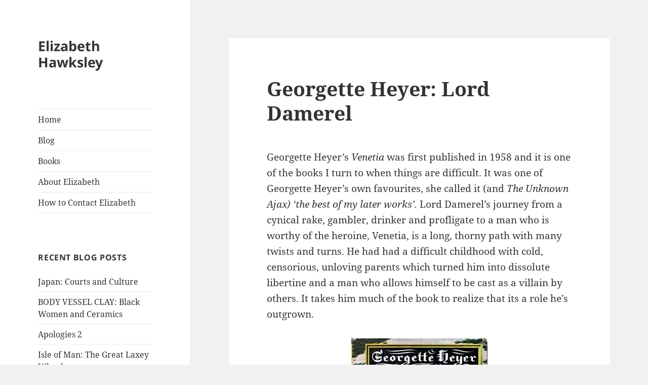

--- FILE ---
content_type: text/html; charset=UTF-8
request_url: http://elizabethhawksley.com/georgette-heyer-lord-damerel/
body_size: 26491
content:
<!DOCTYPE html>
<html lang="en-GB" class="no-js">
<head>
	<meta charset="UTF-8">
	<meta name="viewport" content="width=device-width, initial-scale=1.0">
	<link rel="profile" href="https://gmpg.org/xfn/11">
	<link rel="pingback" href="http://elizabethhawksley.com/xmlrpc.php">
	<script>(function(html){html.className = html.className.replace(/\bno-js\b/,'js')})(document.documentElement);</script>
<title>Georgette Heyer: Lord Damerel &#8211; Elizabeth Hawksley</title>
<meta name='robots' content='max-image-preview:large' />
	<style>img:is([sizes="auto" i], [sizes^="auto," i]) { contain-intrinsic-size: 3000px 1500px }</style>
	<link rel='dns-prefetch' href='//secure.gravatar.com' />
<link rel='dns-prefetch' href='//w.sharethis.com' />
<link rel='dns-prefetch' href='//stats.wp.com' />
<link rel='dns-prefetch' href='//v0.wordpress.com' />
<link rel="alternate" type="application/rss+xml" title="Elizabeth Hawksley &raquo; Feed" href="http://elizabethhawksley.com/feed/" />
<link rel="alternate" type="application/rss+xml" title="Elizabeth Hawksley &raquo; Comments Feed" href="http://elizabethhawksley.com/comments/feed/" />
<link rel="alternate" type="application/rss+xml" title="Elizabeth Hawksley &raquo; Georgette Heyer: Lord Damerel Comments Feed" href="http://elizabethhawksley.com/georgette-heyer-lord-damerel/feed/" />
<script>
window._wpemojiSettings = {"baseUrl":"https:\/\/s.w.org\/images\/core\/emoji\/16.0.1\/72x72\/","ext":".png","svgUrl":"https:\/\/s.w.org\/images\/core\/emoji\/16.0.1\/svg\/","svgExt":".svg","source":{"concatemoji":"http:\/\/elizabethhawksley.com\/wp-includes\/js\/wp-emoji-release.min.js?ver=6.8.3"}};
/*! This file is auto-generated */
!function(s,n){var o,i,e;function c(e){try{var t={supportTests:e,timestamp:(new Date).valueOf()};sessionStorage.setItem(o,JSON.stringify(t))}catch(e){}}function p(e,t,n){e.clearRect(0,0,e.canvas.width,e.canvas.height),e.fillText(t,0,0);var t=new Uint32Array(e.getImageData(0,0,e.canvas.width,e.canvas.height).data),a=(e.clearRect(0,0,e.canvas.width,e.canvas.height),e.fillText(n,0,0),new Uint32Array(e.getImageData(0,0,e.canvas.width,e.canvas.height).data));return t.every(function(e,t){return e===a[t]})}function u(e,t){e.clearRect(0,0,e.canvas.width,e.canvas.height),e.fillText(t,0,0);for(var n=e.getImageData(16,16,1,1),a=0;a<n.data.length;a++)if(0!==n.data[a])return!1;return!0}function f(e,t,n,a){switch(t){case"flag":return n(e,"\ud83c\udff3\ufe0f\u200d\u26a7\ufe0f","\ud83c\udff3\ufe0f\u200b\u26a7\ufe0f")?!1:!n(e,"\ud83c\udde8\ud83c\uddf6","\ud83c\udde8\u200b\ud83c\uddf6")&&!n(e,"\ud83c\udff4\udb40\udc67\udb40\udc62\udb40\udc65\udb40\udc6e\udb40\udc67\udb40\udc7f","\ud83c\udff4\u200b\udb40\udc67\u200b\udb40\udc62\u200b\udb40\udc65\u200b\udb40\udc6e\u200b\udb40\udc67\u200b\udb40\udc7f");case"emoji":return!a(e,"\ud83e\udedf")}return!1}function g(e,t,n,a){var r="undefined"!=typeof WorkerGlobalScope&&self instanceof WorkerGlobalScope?new OffscreenCanvas(300,150):s.createElement("canvas"),o=r.getContext("2d",{willReadFrequently:!0}),i=(o.textBaseline="top",o.font="600 32px Arial",{});return e.forEach(function(e){i[e]=t(o,e,n,a)}),i}function t(e){var t=s.createElement("script");t.src=e,t.defer=!0,s.head.appendChild(t)}"undefined"!=typeof Promise&&(o="wpEmojiSettingsSupports",i=["flag","emoji"],n.supports={everything:!0,everythingExceptFlag:!0},e=new Promise(function(e){s.addEventListener("DOMContentLoaded",e,{once:!0})}),new Promise(function(t){var n=function(){try{var e=JSON.parse(sessionStorage.getItem(o));if("object"==typeof e&&"number"==typeof e.timestamp&&(new Date).valueOf()<e.timestamp+604800&&"object"==typeof e.supportTests)return e.supportTests}catch(e){}return null}();if(!n){if("undefined"!=typeof Worker&&"undefined"!=typeof OffscreenCanvas&&"undefined"!=typeof URL&&URL.createObjectURL&&"undefined"!=typeof Blob)try{var e="postMessage("+g.toString()+"("+[JSON.stringify(i),f.toString(),p.toString(),u.toString()].join(",")+"));",a=new Blob([e],{type:"text/javascript"}),r=new Worker(URL.createObjectURL(a),{name:"wpTestEmojiSupports"});return void(r.onmessage=function(e){c(n=e.data),r.terminate(),t(n)})}catch(e){}c(n=g(i,f,p,u))}t(n)}).then(function(e){for(var t in e)n.supports[t]=e[t],n.supports.everything=n.supports.everything&&n.supports[t],"flag"!==t&&(n.supports.everythingExceptFlag=n.supports.everythingExceptFlag&&n.supports[t]);n.supports.everythingExceptFlag=n.supports.everythingExceptFlag&&!n.supports.flag,n.DOMReady=!1,n.readyCallback=function(){n.DOMReady=!0}}).then(function(){return e}).then(function(){var e;n.supports.everything||(n.readyCallback(),(e=n.source||{}).concatemoji?t(e.concatemoji):e.wpemoji&&e.twemoji&&(t(e.twemoji),t(e.wpemoji)))}))}((window,document),window._wpemojiSettings);
</script>
<link rel='stylesheet' id='twentyfifteen-jetpack-css' href='http://elizabethhawksley.com/wp-content/plugins/jetpack/modules/theme-tools/compat/twentyfifteen.css?ver=15.2' media='all' />
<style id='wp-emoji-styles-inline-css'>

	img.wp-smiley, img.emoji {
		display: inline !important;
		border: none !important;
		box-shadow: none !important;
		height: 1em !important;
		width: 1em !important;
		margin: 0 0.07em !important;
		vertical-align: -0.1em !important;
		background: none !important;
		padding: 0 !important;
	}
</style>
<link rel='stylesheet' id='wp-block-library-css' href='http://elizabethhawksley.com/wp-includes/css/dist/block-library/style.min.css?ver=6.8.3' media='all' />
<style id='wp-block-library-theme-inline-css'>
.wp-block-audio :where(figcaption){color:#555;font-size:13px;text-align:center}.is-dark-theme .wp-block-audio :where(figcaption){color:#ffffffa6}.wp-block-audio{margin:0 0 1em}.wp-block-code{border:1px solid #ccc;border-radius:4px;font-family:Menlo,Consolas,monaco,monospace;padding:.8em 1em}.wp-block-embed :where(figcaption){color:#555;font-size:13px;text-align:center}.is-dark-theme .wp-block-embed :where(figcaption){color:#ffffffa6}.wp-block-embed{margin:0 0 1em}.blocks-gallery-caption{color:#555;font-size:13px;text-align:center}.is-dark-theme .blocks-gallery-caption{color:#ffffffa6}:root :where(.wp-block-image figcaption){color:#555;font-size:13px;text-align:center}.is-dark-theme :root :where(.wp-block-image figcaption){color:#ffffffa6}.wp-block-image{margin:0 0 1em}.wp-block-pullquote{border-bottom:4px solid;border-top:4px solid;color:currentColor;margin-bottom:1.75em}.wp-block-pullquote cite,.wp-block-pullquote footer,.wp-block-pullquote__citation{color:currentColor;font-size:.8125em;font-style:normal;text-transform:uppercase}.wp-block-quote{border-left:.25em solid;margin:0 0 1.75em;padding-left:1em}.wp-block-quote cite,.wp-block-quote footer{color:currentColor;font-size:.8125em;font-style:normal;position:relative}.wp-block-quote:where(.has-text-align-right){border-left:none;border-right:.25em solid;padding-left:0;padding-right:1em}.wp-block-quote:where(.has-text-align-center){border:none;padding-left:0}.wp-block-quote.is-large,.wp-block-quote.is-style-large,.wp-block-quote:where(.is-style-plain){border:none}.wp-block-search .wp-block-search__label{font-weight:700}.wp-block-search__button{border:1px solid #ccc;padding:.375em .625em}:where(.wp-block-group.has-background){padding:1.25em 2.375em}.wp-block-separator.has-css-opacity{opacity:.4}.wp-block-separator{border:none;border-bottom:2px solid;margin-left:auto;margin-right:auto}.wp-block-separator.has-alpha-channel-opacity{opacity:1}.wp-block-separator:not(.is-style-wide):not(.is-style-dots){width:100px}.wp-block-separator.has-background:not(.is-style-dots){border-bottom:none;height:1px}.wp-block-separator.has-background:not(.is-style-wide):not(.is-style-dots){height:2px}.wp-block-table{margin:0 0 1em}.wp-block-table td,.wp-block-table th{word-break:normal}.wp-block-table :where(figcaption){color:#555;font-size:13px;text-align:center}.is-dark-theme .wp-block-table :where(figcaption){color:#ffffffa6}.wp-block-video :where(figcaption){color:#555;font-size:13px;text-align:center}.is-dark-theme .wp-block-video :where(figcaption){color:#ffffffa6}.wp-block-video{margin:0 0 1em}:root :where(.wp-block-template-part.has-background){margin-bottom:0;margin-top:0;padding:1.25em 2.375em}
</style>
<style id='classic-theme-styles-inline-css'>
/*! This file is auto-generated */
.wp-block-button__link{color:#fff;background-color:#32373c;border-radius:9999px;box-shadow:none;text-decoration:none;padding:calc(.667em + 2px) calc(1.333em + 2px);font-size:1.125em}.wp-block-file__button{background:#32373c;color:#fff;text-decoration:none}
</style>
<link rel='stylesheet' id='mediaelement-css' href='http://elizabethhawksley.com/wp-includes/js/mediaelement/mediaelementplayer-legacy.min.css?ver=4.2.17' media='all' />
<link rel='stylesheet' id='wp-mediaelement-css' href='http://elizabethhawksley.com/wp-includes/js/mediaelement/wp-mediaelement.min.css?ver=6.8.3' media='all' />
<style id='jetpack-sharing-buttons-style-inline-css'>
.jetpack-sharing-buttons__services-list{display:flex;flex-direction:row;flex-wrap:wrap;gap:0;list-style-type:none;margin:5px;padding:0}.jetpack-sharing-buttons__services-list.has-small-icon-size{font-size:12px}.jetpack-sharing-buttons__services-list.has-normal-icon-size{font-size:16px}.jetpack-sharing-buttons__services-list.has-large-icon-size{font-size:24px}.jetpack-sharing-buttons__services-list.has-huge-icon-size{font-size:36px}@media print{.jetpack-sharing-buttons__services-list{display:none!important}}.editor-styles-wrapper .wp-block-jetpack-sharing-buttons{gap:0;padding-inline-start:0}ul.jetpack-sharing-buttons__services-list.has-background{padding:1.25em 2.375em}
</style>
<style id='global-styles-inline-css'>
:root{--wp--preset--aspect-ratio--square: 1;--wp--preset--aspect-ratio--4-3: 4/3;--wp--preset--aspect-ratio--3-4: 3/4;--wp--preset--aspect-ratio--3-2: 3/2;--wp--preset--aspect-ratio--2-3: 2/3;--wp--preset--aspect-ratio--16-9: 16/9;--wp--preset--aspect-ratio--9-16: 9/16;--wp--preset--color--black: #000000;--wp--preset--color--cyan-bluish-gray: #abb8c3;--wp--preset--color--white: #fff;--wp--preset--color--pale-pink: #f78da7;--wp--preset--color--vivid-red: #cf2e2e;--wp--preset--color--luminous-vivid-orange: #ff6900;--wp--preset--color--luminous-vivid-amber: #fcb900;--wp--preset--color--light-green-cyan: #7bdcb5;--wp--preset--color--vivid-green-cyan: #00d084;--wp--preset--color--pale-cyan-blue: #8ed1fc;--wp--preset--color--vivid-cyan-blue: #0693e3;--wp--preset--color--vivid-purple: #9b51e0;--wp--preset--color--dark-gray: #111;--wp--preset--color--light-gray: #f1f1f1;--wp--preset--color--yellow: #f4ca16;--wp--preset--color--dark-brown: #352712;--wp--preset--color--medium-pink: #e53b51;--wp--preset--color--light-pink: #ffe5d1;--wp--preset--color--dark-purple: #2e2256;--wp--preset--color--purple: #674970;--wp--preset--color--blue-gray: #22313f;--wp--preset--color--bright-blue: #55c3dc;--wp--preset--color--light-blue: #e9f2f9;--wp--preset--gradient--vivid-cyan-blue-to-vivid-purple: linear-gradient(135deg,rgba(6,147,227,1) 0%,rgb(155,81,224) 100%);--wp--preset--gradient--light-green-cyan-to-vivid-green-cyan: linear-gradient(135deg,rgb(122,220,180) 0%,rgb(0,208,130) 100%);--wp--preset--gradient--luminous-vivid-amber-to-luminous-vivid-orange: linear-gradient(135deg,rgba(252,185,0,1) 0%,rgba(255,105,0,1) 100%);--wp--preset--gradient--luminous-vivid-orange-to-vivid-red: linear-gradient(135deg,rgba(255,105,0,1) 0%,rgb(207,46,46) 100%);--wp--preset--gradient--very-light-gray-to-cyan-bluish-gray: linear-gradient(135deg,rgb(238,238,238) 0%,rgb(169,184,195) 100%);--wp--preset--gradient--cool-to-warm-spectrum: linear-gradient(135deg,rgb(74,234,220) 0%,rgb(151,120,209) 20%,rgb(207,42,186) 40%,rgb(238,44,130) 60%,rgb(251,105,98) 80%,rgb(254,248,76) 100%);--wp--preset--gradient--blush-light-purple: linear-gradient(135deg,rgb(255,206,236) 0%,rgb(152,150,240) 100%);--wp--preset--gradient--blush-bordeaux: linear-gradient(135deg,rgb(254,205,165) 0%,rgb(254,45,45) 50%,rgb(107,0,62) 100%);--wp--preset--gradient--luminous-dusk: linear-gradient(135deg,rgb(255,203,112) 0%,rgb(199,81,192) 50%,rgb(65,88,208) 100%);--wp--preset--gradient--pale-ocean: linear-gradient(135deg,rgb(255,245,203) 0%,rgb(182,227,212) 50%,rgb(51,167,181) 100%);--wp--preset--gradient--electric-grass: linear-gradient(135deg,rgb(202,248,128) 0%,rgb(113,206,126) 100%);--wp--preset--gradient--midnight: linear-gradient(135deg,rgb(2,3,129) 0%,rgb(40,116,252) 100%);--wp--preset--gradient--dark-gray-gradient-gradient: linear-gradient(90deg, rgba(17,17,17,1) 0%, rgba(42,42,42,1) 100%);--wp--preset--gradient--light-gray-gradient: linear-gradient(90deg, rgba(241,241,241,1) 0%, rgba(215,215,215,1) 100%);--wp--preset--gradient--white-gradient: linear-gradient(90deg, rgba(255,255,255,1) 0%, rgba(230,230,230,1) 100%);--wp--preset--gradient--yellow-gradient: linear-gradient(90deg, rgba(244,202,22,1) 0%, rgba(205,168,10,1) 100%);--wp--preset--gradient--dark-brown-gradient: linear-gradient(90deg, rgba(53,39,18,1) 0%, rgba(91,67,31,1) 100%);--wp--preset--gradient--medium-pink-gradient: linear-gradient(90deg, rgba(229,59,81,1) 0%, rgba(209,28,51,1) 100%);--wp--preset--gradient--light-pink-gradient: linear-gradient(90deg, rgba(255,229,209,1) 0%, rgba(255,200,158,1) 100%);--wp--preset--gradient--dark-purple-gradient: linear-gradient(90deg, rgba(46,34,86,1) 0%, rgba(66,48,123,1) 100%);--wp--preset--gradient--purple-gradient: linear-gradient(90deg, rgba(103,73,112,1) 0%, rgba(131,93,143,1) 100%);--wp--preset--gradient--blue-gray-gradient: linear-gradient(90deg, rgba(34,49,63,1) 0%, rgba(52,75,96,1) 100%);--wp--preset--gradient--bright-blue-gradient: linear-gradient(90deg, rgba(85,195,220,1) 0%, rgba(43,180,211,1) 100%);--wp--preset--gradient--light-blue-gradient: linear-gradient(90deg, rgba(233,242,249,1) 0%, rgba(193,218,238,1) 100%);--wp--preset--font-size--small: 13px;--wp--preset--font-size--medium: 20px;--wp--preset--font-size--large: 36px;--wp--preset--font-size--x-large: 42px;--wp--preset--spacing--20: 0.44rem;--wp--preset--spacing--30: 0.67rem;--wp--preset--spacing--40: 1rem;--wp--preset--spacing--50: 1.5rem;--wp--preset--spacing--60: 2.25rem;--wp--preset--spacing--70: 3.38rem;--wp--preset--spacing--80: 5.06rem;--wp--preset--shadow--natural: 6px 6px 9px rgba(0, 0, 0, 0.2);--wp--preset--shadow--deep: 12px 12px 50px rgba(0, 0, 0, 0.4);--wp--preset--shadow--sharp: 6px 6px 0px rgba(0, 0, 0, 0.2);--wp--preset--shadow--outlined: 6px 6px 0px -3px rgba(255, 255, 255, 1), 6px 6px rgba(0, 0, 0, 1);--wp--preset--shadow--crisp: 6px 6px 0px rgba(0, 0, 0, 1);}:where(.is-layout-flex){gap: 0.5em;}:where(.is-layout-grid){gap: 0.5em;}body .is-layout-flex{display: flex;}.is-layout-flex{flex-wrap: wrap;align-items: center;}.is-layout-flex > :is(*, div){margin: 0;}body .is-layout-grid{display: grid;}.is-layout-grid > :is(*, div){margin: 0;}:where(.wp-block-columns.is-layout-flex){gap: 2em;}:where(.wp-block-columns.is-layout-grid){gap: 2em;}:where(.wp-block-post-template.is-layout-flex){gap: 1.25em;}:where(.wp-block-post-template.is-layout-grid){gap: 1.25em;}.has-black-color{color: var(--wp--preset--color--black) !important;}.has-cyan-bluish-gray-color{color: var(--wp--preset--color--cyan-bluish-gray) !important;}.has-white-color{color: var(--wp--preset--color--white) !important;}.has-pale-pink-color{color: var(--wp--preset--color--pale-pink) !important;}.has-vivid-red-color{color: var(--wp--preset--color--vivid-red) !important;}.has-luminous-vivid-orange-color{color: var(--wp--preset--color--luminous-vivid-orange) !important;}.has-luminous-vivid-amber-color{color: var(--wp--preset--color--luminous-vivid-amber) !important;}.has-light-green-cyan-color{color: var(--wp--preset--color--light-green-cyan) !important;}.has-vivid-green-cyan-color{color: var(--wp--preset--color--vivid-green-cyan) !important;}.has-pale-cyan-blue-color{color: var(--wp--preset--color--pale-cyan-blue) !important;}.has-vivid-cyan-blue-color{color: var(--wp--preset--color--vivid-cyan-blue) !important;}.has-vivid-purple-color{color: var(--wp--preset--color--vivid-purple) !important;}.has-black-background-color{background-color: var(--wp--preset--color--black) !important;}.has-cyan-bluish-gray-background-color{background-color: var(--wp--preset--color--cyan-bluish-gray) !important;}.has-white-background-color{background-color: var(--wp--preset--color--white) !important;}.has-pale-pink-background-color{background-color: var(--wp--preset--color--pale-pink) !important;}.has-vivid-red-background-color{background-color: var(--wp--preset--color--vivid-red) !important;}.has-luminous-vivid-orange-background-color{background-color: var(--wp--preset--color--luminous-vivid-orange) !important;}.has-luminous-vivid-amber-background-color{background-color: var(--wp--preset--color--luminous-vivid-amber) !important;}.has-light-green-cyan-background-color{background-color: var(--wp--preset--color--light-green-cyan) !important;}.has-vivid-green-cyan-background-color{background-color: var(--wp--preset--color--vivid-green-cyan) !important;}.has-pale-cyan-blue-background-color{background-color: var(--wp--preset--color--pale-cyan-blue) !important;}.has-vivid-cyan-blue-background-color{background-color: var(--wp--preset--color--vivid-cyan-blue) !important;}.has-vivid-purple-background-color{background-color: var(--wp--preset--color--vivid-purple) !important;}.has-black-border-color{border-color: var(--wp--preset--color--black) !important;}.has-cyan-bluish-gray-border-color{border-color: var(--wp--preset--color--cyan-bluish-gray) !important;}.has-white-border-color{border-color: var(--wp--preset--color--white) !important;}.has-pale-pink-border-color{border-color: var(--wp--preset--color--pale-pink) !important;}.has-vivid-red-border-color{border-color: var(--wp--preset--color--vivid-red) !important;}.has-luminous-vivid-orange-border-color{border-color: var(--wp--preset--color--luminous-vivid-orange) !important;}.has-luminous-vivid-amber-border-color{border-color: var(--wp--preset--color--luminous-vivid-amber) !important;}.has-light-green-cyan-border-color{border-color: var(--wp--preset--color--light-green-cyan) !important;}.has-vivid-green-cyan-border-color{border-color: var(--wp--preset--color--vivid-green-cyan) !important;}.has-pale-cyan-blue-border-color{border-color: var(--wp--preset--color--pale-cyan-blue) !important;}.has-vivid-cyan-blue-border-color{border-color: var(--wp--preset--color--vivid-cyan-blue) !important;}.has-vivid-purple-border-color{border-color: var(--wp--preset--color--vivid-purple) !important;}.has-vivid-cyan-blue-to-vivid-purple-gradient-background{background: var(--wp--preset--gradient--vivid-cyan-blue-to-vivid-purple) !important;}.has-light-green-cyan-to-vivid-green-cyan-gradient-background{background: var(--wp--preset--gradient--light-green-cyan-to-vivid-green-cyan) !important;}.has-luminous-vivid-amber-to-luminous-vivid-orange-gradient-background{background: var(--wp--preset--gradient--luminous-vivid-amber-to-luminous-vivid-orange) !important;}.has-luminous-vivid-orange-to-vivid-red-gradient-background{background: var(--wp--preset--gradient--luminous-vivid-orange-to-vivid-red) !important;}.has-very-light-gray-to-cyan-bluish-gray-gradient-background{background: var(--wp--preset--gradient--very-light-gray-to-cyan-bluish-gray) !important;}.has-cool-to-warm-spectrum-gradient-background{background: var(--wp--preset--gradient--cool-to-warm-spectrum) !important;}.has-blush-light-purple-gradient-background{background: var(--wp--preset--gradient--blush-light-purple) !important;}.has-blush-bordeaux-gradient-background{background: var(--wp--preset--gradient--blush-bordeaux) !important;}.has-luminous-dusk-gradient-background{background: var(--wp--preset--gradient--luminous-dusk) !important;}.has-pale-ocean-gradient-background{background: var(--wp--preset--gradient--pale-ocean) !important;}.has-electric-grass-gradient-background{background: var(--wp--preset--gradient--electric-grass) !important;}.has-midnight-gradient-background{background: var(--wp--preset--gradient--midnight) !important;}.has-small-font-size{font-size: var(--wp--preset--font-size--small) !important;}.has-medium-font-size{font-size: var(--wp--preset--font-size--medium) !important;}.has-large-font-size{font-size: var(--wp--preset--font-size--large) !important;}.has-x-large-font-size{font-size: var(--wp--preset--font-size--x-large) !important;}
:where(.wp-block-post-template.is-layout-flex){gap: 1.25em;}:where(.wp-block-post-template.is-layout-grid){gap: 1.25em;}
:where(.wp-block-columns.is-layout-flex){gap: 2em;}:where(.wp-block-columns.is-layout-grid){gap: 2em;}
:root :where(.wp-block-pullquote){font-size: 1.5em;line-height: 1.6;}
</style>
<link rel='stylesheet' id='eeb-css-frontend-css' href='http://elizabethhawksley.com/wp-content/plugins/email-encoder-bundle/core/includes/assets/css/style.css?ver=251028-104040' media='all' />
<link rel='stylesheet' id='twentyfifteen-fonts-css' href='http://elizabethhawksley.com/wp-content/themes/twentyfifteen/assets/fonts/noto-sans-plus-noto-serif-plus-inconsolata.css?ver=20230328' media='all' />
<link rel='stylesheet' id='genericons-css' href='http://elizabethhawksley.com/wp-content/plugins/jetpack/_inc/genericons/genericons/genericons.css?ver=3.1' media='all' />
<link rel='stylesheet' id='twentyfifteen-style-css' href='http://elizabethhawksley.com/wp-content/themes/twentyfifteen/style.css?ver=20241112' media='all' />
<link rel='stylesheet' id='twentyfifteen-block-style-css' href='http://elizabethhawksley.com/wp-content/themes/twentyfifteen/css/blocks.css?ver=20240715' media='all' />
<script src="http://elizabethhawksley.com/wp-includes/js/jquery/jquery.min.js?ver=3.7.1" id="jquery-core-js"></script>
<script src="http://elizabethhawksley.com/wp-includes/js/jquery/jquery-migrate.min.js?ver=3.4.1" id="jquery-migrate-js"></script>
<script src="http://elizabethhawksley.com/wp-content/plugins/email-encoder-bundle/core/includes/assets/js/custom.js?ver=251028-104040" id="eeb-js-frontend-js"></script>
<script id="twentyfifteen-script-js-extra">
var screenReaderText = {"expand":"<span class=\"screen-reader-text\">expand child menu<\/span>","collapse":"<span class=\"screen-reader-text\">collapse child menu<\/span>"};
</script>
<script src="http://elizabethhawksley.com/wp-content/themes/twentyfifteen/js/functions.js?ver=20221101" id="twentyfifteen-script-js" defer data-wp-strategy="defer"></script>
<script id='st_insights_js' src="http://w.sharethis.com/button/st_insights.js?publisher=eba0f3ba-f9ab-408c-bc68-c28af5afe749&amp;product=feather&amp;ver=1758753564" id="feather-sharethis-js"></script>
<link rel="https://api.w.org/" href="http://elizabethhawksley.com/wp-json/" /><link rel="alternate" title="JSON" type="application/json" href="http://elizabethhawksley.com/wp-json/wp/v2/posts/3980" /><link rel="EditURI" type="application/rsd+xml" title="RSD" href="http://elizabethhawksley.com/xmlrpc.php?rsd" />
<meta name="generator" content="WordPress 6.8.3" />
<link rel="canonical" href="http://elizabethhawksley.com/georgette-heyer-lord-damerel/" />
<link rel='shortlink' href='https://wp.me/p79X3t-12c' />
<link rel="alternate" title="oEmbed (JSON)" type="application/json+oembed" href="http://elizabethhawksley.com/wp-json/oembed/1.0/embed?url=http%3A%2F%2Felizabethhawksley.com%2Fgeorgette-heyer-lord-damerel%2F" />
<link rel="alternate" title="oEmbed (XML)" type="text/xml+oembed" href="http://elizabethhawksley.com/wp-json/oembed/1.0/embed?url=http%3A%2F%2Felizabethhawksley.com%2Fgeorgette-heyer-lord-damerel%2F&#038;format=xml" />
	<style>img#wpstats{display:none}</style>
		
<style type="text/css"></style>

<!-- Jetpack Open Graph Tags -->
<meta property="og:type" content="article" />
<meta property="og:title" content="Georgette Heyer: Lord Damerel" />
<meta property="og:url" content="http://elizabethhawksley.com/georgette-heyer-lord-damerel/" />
<meta property="og:description" content="Georgette Heyer’s Venetia was first published in 1958 and it is one of the books I turn to when things are difficult. It was one of Georgette Heyer&#8217;s own favourites, she called it (and The Un…" />
<meta property="article:published_time" content="2020-03-22T17:46:36+00:00" />
<meta property="article:modified_time" content="2020-03-23T12:14:52+00:00" />
<meta property="og:site_name" content="Elizabeth Hawksley" />
<meta property="og:image" content="http://elizabethhawksley.com/wp-content/uploads/2020/03/Georgette-Heyer-Howard-Coster-1939.jpg" />
<meta property="og:image:width" content="200" />
<meta property="og:image:height" content="266" />
<meta property="og:image:alt" content="" />
<meta property="og:locale" content="en_GB" />
<meta name="twitter:text:title" content="Georgette Heyer: Lord Damerel" />
<meta name="twitter:image" content="http://elizabethhawksley.com/wp-content/uploads/2020/03/Georgette-Heyer-Howard-Coster-1939.jpg?w=144" />
<meta name="twitter:card" content="summary" />

<!-- End Jetpack Open Graph Tags -->
<style>
.synved-social-resolution-single {
display: inline-block;
}
.synved-social-resolution-normal {
display: inline-block;
}
.synved-social-resolution-hidef {
display: none;
}

@media only screen and (min--moz-device-pixel-ratio: 2),
only screen and (-o-min-device-pixel-ratio: 2/1),
only screen and (-webkit-min-device-pixel-ratio: 2),
only screen and (min-device-pixel-ratio: 2),
only screen and (min-resolution: 2dppx),
only screen and (min-resolution: 192dpi) {
	.synved-social-resolution-normal {
	display: none;
	}
	.synved-social-resolution-hidef {
	display: inline-block;
	}
}
</style>		<style id="wp-custom-css">
			* table, * td  {border:0 none;}		</style>
		</head>

<body class="wp-singular post-template-default single single-post postid-3980 single-format-standard wp-embed-responsive wp-theme-twentyfifteen">
<div id="page" class="hfeed site">
	<a class="skip-link screen-reader-text" href="#content">
		Skip to content	</a>

	<div id="sidebar" class="sidebar">
		<header id="masthead" class="site-header">
			<div class="site-branding">
										<p class="site-title"><a href="http://elizabethhawksley.com/" rel="home">Elizabeth Hawksley</a></p>
										<button class="secondary-toggle">Menu and widgets</button>
			</div><!-- .site-branding -->
		</header><!-- .site-header -->

			<div id="secondary" class="secondary">

					<nav id="site-navigation" class="main-navigation">
				<div class="menu-fake-primary-container"><ul id="menu-fake-primary" class="nav-menu"><li id="menu-item-137" class="menu-item menu-item-type-post_type menu-item-object-page menu-item-home menu-item-137"><a href="http://elizabethhawksley.com/">Home</a></li>
<li id="menu-item-136" class="menu-item menu-item-type-post_type menu-item-object-page current_page_parent menu-item-136"><a href="http://elizabethhawksley.com/blog/">Blog</a></li>
<li id="menu-item-134" class="menu-item menu-item-type-post_type menu-item-object-page menu-item-134"><a href="http://elizabethhawksley.com/books/">Books</a></li>
<li id="menu-item-135" class="menu-item menu-item-type-post_type menu-item-object-page menu-item-135"><a href="http://elizabethhawksley.com/about-elizabeth/">About Elizabeth</a></li>
<li id="menu-item-4978" class="menu-item menu-item-type-post_type menu-item-object-page menu-item-4978"><a href="http://elizabethhawksley.com/contact/">How to Contact Elizabeth</a></li>
</ul></div>			</nav><!-- .main-navigation -->
		
		
					<div id="widget-area" class="widget-area" role="complementary">
				
		<aside id="recent-posts-2" class="widget widget_recent_entries">
		<h2 class="widget-title">Recent Blog Posts</h2><nav aria-label="Recent Blog Posts">
		<ul>
											<li>
					<a href="http://elizabethhawksley.com/japan-courts-and-culture/">Japan: Courts and Culture</a>
									</li>
											<li>
					<a href="http://elizabethhawksley.com/body-vessel-clay-black-women-and-ceramics/">BODY VESSEL CLAY: Black Women and Ceramics</a>
									</li>
											<li>
					<a href="http://elizabethhawksley.com/apologies-2/">Apologies 2</a>
									</li>
											<li>
					<a href="http://elizabethhawksley.com/isle-of-man-the-great-laxey-wheel/">Isle of Man: The Great Laxey Wheel</a>
									</li>
											<li>
					<a href="http://elizabethhawksley.com/isle-of-man-cregneash-open-air-museum/">Isle of Man: Cregneash Open Air Museum</a>
									</li>
											<li>
					<a href="http://elizabethhawksley.com/elizabeth-hawksley-apologies/">Elizabeth Hawksley: Apologies</a>
									</li>
											<li>
					<a href="http://elizabethhawksley.com/georgette-heyer-faros-daughter/">Georgette Heyer: Faro&#8217;s Daughter</a>
									</li>
											<li>
					<a href="http://elizabethhawksley.com/what-the-servants-did/">What the Servants Did</a>
									</li>
											<li>
					<a href="http://elizabethhawksley.com/the-hartfield-inheritance-comes-out-in-e-books/">&#8216;The Hartfield Inheritance&#8217; comes out in e-books</a>
									</li>
											<li>
					<a href="http://elizabethhawksley.com/the-fascination-of-street-furniture/">The Fascination of Street Furniture</a>
									</li>
					</ul>

		</nav></aside><aside id="categories-2" class="widget widget_categories"><h2 class="widget-title">Categories</h2><nav aria-label="Categories">
			<ul>
					<li class="cat-item cat-item-822"><a href="http://elizabethhawksley.com/category/exhib/2tp/">2 Temple Place</a>
</li>
	<li class="cat-item cat-item-821"><a href="http://elizabethhawksley.com/category/exhib/bl/">British Library</a>
</li>
	<li class="cat-item cat-item-981"><a href="http://elizabethhawksley.com/category/exhib/british-museum/">British Museum</a>
</li>
	<li class="cat-item cat-item-812"><a href="http://elizabethhawksley.com/category/exhib/bp/">Buckingham Palace</a>
</li>
	<li class="cat-item cat-item-819"><a href="http://elizabethhawksley.com/category/trav/bul/">Bulgaria</a>
</li>
	<li class="cat-item cat-item-158"><a href="http://elizabethhawksley.com/category/arts/">Celebrating the Arts</a>
</li>
	<li class="cat-item cat-item-807"><a href="http://elizabethhawksley.com/category/lit/chcl/">Children&#039;s Classics</a>
</li>
	<li class="cat-item cat-item-478"><a href="http://elizabethhawksley.com/category/class/">Classical world</a>
</li>
	<li class="cat-item cat-item-159"><a href="http://elizabethhawksley.com/category/cw/">Creative Writing</a>
</li>
	<li class="cat-item cat-item-157"><a href="http://elizabethhawksley.com/category/myl/">Episodes in my Life</a>
</li>
	<li class="cat-item cat-item-8"><a href="http://elizabethhawksley.com/category/exhib/">Exhibitions</a>
</li>
	<li class="cat-item cat-item-154"><a href="http://elizabethhawksley.com/category/exl/">Exploring London</a>
</li>
	<li class="cat-item cat-item-480"><a href="http://elizabethhawksley.com/category/fash/">Fashion</a>
</li>
	<li class="cat-item cat-item-810"><a href="http://elizabethhawksley.com/category/nat-wld/gdns/">Gardens</a>
</li>
	<li class="cat-item cat-item-815"><a href="http://elizabethhawksley.com/category/jaw/gh/">Georgette Heyer</a>
</li>
	<li class="cat-item cat-item-160"><a href="http://elizabethhawksley.com/category/hist/">History</a>
</li>
	<li class="cat-item cat-item-479"><a href="http://elizabethhawksley.com/category/homes/">Houses big and small</a>
</li>
	<li class="cat-item cat-item-818"><a href="http://elizabethhawksley.com/category/trav/ire/">Ireland</a>
</li>
	<li class="cat-item cat-item-817"><a href="http://elizabethhawksley.com/category/trav/it/">Italy</a>
</li>
	<li class="cat-item cat-item-155"><a href="http://elizabethhawksley.com/category/jaw/">Jane Austen and her World</a>
</li>
	<li class="cat-item cat-item-808"><a href="http://elizabethhawksley.com/category/jaw/ja-novels/">Jane Austen&#039;s Novels</a>
</li>
	<li class="cat-item cat-item-9"><a href="http://elizabethhawksley.com/category/lit/">Literature</a>
</li>
	<li class="cat-item cat-item-820"><a href="http://elizabethhawksley.com/category/exl/livery/">Livery Companies</a>
</li>
	<li class="cat-item cat-item-1"><a href="http://elizabethhawksley.com/category/misc/">Miscellaneous</a>
</li>
	<li class="cat-item cat-item-6"><a href="http://elizabethhawksley.com/category/music/">Music</a>
</li>
	<li class="cat-item cat-item-481"><a href="http://elizabethhawksley.com/category/note/">Notable People</a>
</li>
	<li class="cat-item cat-item-809"><a href="http://elizabethhawksley.com/category/lit/poets/">Poets</a>
</li>
	<li class="cat-item cat-item-811"><a href="http://elizabethhawksley.com/category/exhib/qg/">Queen&#039;s Gallery</a>
</li>
	<li class="cat-item cat-item-477"><a href="http://elizabethhawksley.com/category/royal/">Royal Connections</a>
</li>
	<li class="cat-item cat-item-207"><a href="http://elizabethhawksley.com/category/nat-wld/">The Natural World</a>
</li>
	<li class="cat-item cat-item-5"><a href="http://elizabethhawksley.com/category/theatre/">Theatre</a>
</li>
	<li class="cat-item cat-item-816"><a href="http://elizabethhawksley.com/category/trav/">Travelling abroad</a>
</li>
	<li class="cat-item cat-item-813"><a href="http://elizabethhawksley.com/category/exhib/va/">V &amp; A</a>
</li>
	<li class="cat-item cat-item-476"><a href="http://elizabethhawksley.com/category/vict/">Victorian Age</a>
</li>
	<li class="cat-item cat-item-990"><a href="http://elizabethhawksley.com/category/cw/writing-tips/">Writing Tips</a>
</li>
			</ul>

			</nav></aside>			</div><!-- .widget-area -->
		
	</div><!-- .secondary -->

	</div><!-- .sidebar -->

	<div id="content" class="site-content">

	<div id="primary" class="content-area">
		<main id="main" class="site-main">

		
<article id="post-3980" class="post-3980 post type-post status-publish format-standard hentry category-gh category-jaw category-misc tag-elizabeth-hawksley tag-georgette-heyer tag-venetia">
	
	<header class="entry-header">
		<h1 class="entry-title">Georgette Heyer: Lord Damerel</h1>	</header><!-- .entry-header -->

	<div class="entry-content">
		<p>Georgette Heyer’s <em>Venetia</em> was first published in 1958 and it is one of the books I turn to when things are difficult. It was one of Georgette Heyer&#8217;s own favourites, she called it (and <em>The Unknown Ajax) &#8216;the best of my later works&#8217;. </em>Lord Damerel’s journey from a cynical rake, gambler, drinker and profligate to a man who is worthy of the heroine, Venetia, is a long, thorny path with many twists and turns. He had had a difficult childhood with cold, censorious, unloving parents which turned him into dissolute libertine and a man who allows himself to be cast as a villain by others. It takes him much of the book to realize that its a role he&#8217;s outgrown.</p>
<p style="text-align: center;"><img fetchpriority="high" decoding="async" class="alignnone wp-image-3989" src="http://elizabethhawksley.com/wp-content/uploads/2020/03/Venetia-4-202x300.jpg" alt="" width="269" height="400" srcset="http://elizabethhawksley.com/wp-content/uploads/2020/03/Venetia-4-202x300.jpg 202w, http://elizabethhawksley.com/wp-content/uploads/2020/03/Venetia-4-101x150.jpg 101w, http://elizabethhawksley.com/wp-content/uploads/2020/03/Venetia-4.jpg 363w" sizes="(max-width: 269px) 100vw, 269px" /></p>
<p style="text-align: center;"><em>Cover by Arthur Barbosa for &#8216;Venetia&#8217; by Georgette Heyer, 1958</em></p>
<p><span id="more-3980"></span></p>
<p>We meet Damerel when he&#8217;s thirty-eight at his home, the Priory. The estate, has slid into near dereliction:  the woods are over-grown and the land badly neglected; and his once handsome fortune has shrunk to almost nothing.  Only the year before, Lord Damerel made a rare appearance at the Priory accompanied by several ramshackle bucks and three <em>‘shameless lightskirts squealing fit to bring the rafters down and egging on the gentlemen to behave in a very scandalous way, they were turning the house into a gambling den, and drinking the cellar dry.’</em></p>
<p><em>Venetia</em> opens the following year when he returns to the Priory alone to find Venetia Lanyon picking blackberries in his woods. She realizes immediately that he must be the locally famous &#8216;wicked baron&#8217;. <em>He was taller than Venetia had at first supposed, rather loose-limbed, and he bore himself with a faint suggestion of swashbuckling arrogance. As he advanced upon her, Venetia perceived that he was dark, his countenance lean and rather swarthy, marked with lines of dissipation. A smile was curling his lips but Venetia thought she had never seen eyes so cynically bored.’</em></p>
<p style="text-align: center;"><img decoding="async" class="alignnone wp-image-3990" src="http://elizabethhawksley.com/wp-content/uploads/2020/03/Chateau-e1584894967290-300x208.jpg" alt="" width="400" height="277" srcset="http://elizabethhawksley.com/wp-content/uploads/2020/03/Chateau-e1584894967290-300x208.jpg 300w, http://elizabethhawksley.com/wp-content/uploads/2020/03/Chateau-e1584894967290-150x104.jpg 150w, http://elizabethhawksley.com/wp-content/uploads/2020/03/Chateau-e1584894967290.jpg 870w" sizes="(max-width: 400px) 100vw, 400px" /></p>
<p style="text-align: center;"><em>Ruined Chateau</em></p>
<p>Georgette Heyer also gives him intelligence, wit and a love of Shakespeare. This is all very promising and female readers’ reaction at least is likely to be (in spite of the obvious hazards): <em>I’d like one of those</em>.</p>
<p>So far, he is a typical fantasy hero but Georgette Heyer also makes it clear that he has some unsavoury traits in his character: he is an absentee landlord and his estate is going to rack and ruin, heaven knows how his tenant farmers are faring – his lordship plainly doesn’t care. He has had strings of mistresses, he drinks, he gambles, he’s always in debt; and he can behave like an irresponsible, randy teenager.</p>
<p>On this occasion, Damerel had planned on staying at the Priory for only a few days but, once he’s met Venetia, he changes his mind and decides that it would amuse him to stay a while and seduce her –and he’s experienced enough with women to know that, after their first, surprisingly exhilarating, exchange, to play a waiting game until they met again would serve his purpose best.</p>
<p>While he allows time to pass, he rides round his estate with his long-suffering bailiff, Croyle, who points out the neglect of acres of good land. Damerel finds himself unwillingly taking in Croyle’s advice.</p>
<p style="text-align: center;"><img decoding="async" class="alignnone wp-image-3991" src="http://elizabethhawksley.com/wp-content/uploads/2020/03/Man-and-horse-300x239.jpg" alt="" width="400" height="319" srcset="http://elizabethhawksley.com/wp-content/uploads/2020/03/Man-and-horse-300x239.jpg 300w, http://elizabethhawksley.com/wp-content/uploads/2020/03/Man-and-horse-150x120.jpg 150w, http://elizabethhawksley.com/wp-content/uploads/2020/03/Man-and-horse.jpg 347w" sizes="(max-width: 400px) 100vw, 400px" /></p>
<p style="text-align: center;"><em>Man and horse</em></p>
<p>Whilst  out with Croyle, they hear a cry for help. Aubrey Lanyon, Venetia’s sixteen-year-old lame brother, has fallen from his horse onto his bad hip. Damerel takes him back to the Priory, which is nearer than Undershaw, the Lanyons&#8217; home. He writes an ironically formal letter to Venetia telling her of Aubrey’s accident. He guesses that Venetia will be anxious enough about her brother to come at once to the Priory, though he’s also sure she’ll see that Fate has played into his hands, so she’ll probably arrive in a mood of towering resentment – and he will enjoy coaxing her out of it. It looks as though fate is taking a hand in Venetia’s seduction.</p>
<p>But that’s not what happens. Venetia is too open a person to doubt Damerel’s letter&#8217;s sincerity. She arrives with the old family nurse, and greets him with <em>‘a glow of warm gratitude’</em>.  When he&#8217;d first met her, in her shabby blackberry-picking dress, he’d thought she was pretty, but when he sees her dressed <em>‘charmingly in jonquil muslin, with a hat of unbleached straw whose high-poke front made a frame for a lovely face that was neither flushed nor indignant, but smiling up at him with unshadowed friendliness, she took his breath away.’</em></p>
<p style="text-align: center;"><img loading="lazy" decoding="async" class="alignnone wp-image-3992" src="http://elizabethhawksley.com/wp-content/uploads/2020/03/Promenade-dress-pink-161x300.jpg" alt="" width="214" height="400" srcset="http://elizabethhawksley.com/wp-content/uploads/2020/03/Promenade-dress-pink-161x300.jpg 161w, http://elizabethhawksley.com/wp-content/uploads/2020/03/Promenade-dress-pink-80x150.jpg 80w, http://elizabethhawksley.com/wp-content/uploads/2020/03/Promenade-dress-pink-549x1024.jpg 549w, http://elizabethhawksley.com/wp-content/uploads/2020/03/Promenade-dress-pink.jpg 577w" sizes="auto, (max-width: 214px) 100vw, 214px" /></p>
<p style="text-align: center;"><em>Walking Dress</em></p>
<p>But mow Damerel has her dragon of a nurse to cope with. Nurse is deeply suspicious of Damerel’s motives. Can Damerel work his charm on her, too? He orders his housekeeper to set up a bed for her in the adjacent dressing-room and to obey any orders she may give. Furthermore, he respectfully calls her ‘Mrs Priddy’, just as he ought (the ‘Mrs’ is a courtesy title). When Aubrey is well enough to come downstairs, Damerel insists that Mrs Priddy be there, too, to chaperone Venetia when she visits, which she does every day. Nurse begins to soften.</p>
<p>As Venetia and Damerel get to know each other, it becomes obvious that they hit it off. They laugh a lot and realize that they both share the same sense of the ridiculous. Venetia feels that she has found, <em>‘a friend to laugh with’.</em> Damerel agrees, but, privately, <em>he</em> thinks of her as much more than a friend. For him she’s <em>‘a beautiful, desirable creature’</em> and he asks her to visit again: <em>‘Don’t let them dissuade you, our worthy neighbours! Beyond my gates I make you no promises: don’t trust me! Within them –’ He paused, his smile twisting into something not quite a sneer yet derisive. ‘Oh, within them,’ he said in brittle self-mockery, ‘I’ll remember that I was </em>bred<em> a gentleman!’</em></p>
<p style="text-align: center;"><img loading="lazy" decoding="async" class="alignnone wp-image-3993" src="http://elizabethhawksley.com/wp-content/uploads/2020/03/Basket-of-fruit-300x227.jpg" alt="" width="400" height="303" srcset="http://elizabethhawksley.com/wp-content/uploads/2020/03/Basket-of-fruit-300x227.jpg 300w, http://elizabethhawksley.com/wp-content/uploads/2020/03/Basket-of-fruit-150x114.jpg 150w, http://elizabethhawksley.com/wp-content/uploads/2020/03/Basket-of-fruit.jpg 301w" sizes="auto, (max-width: 400px) 100vw, 400px" /></p>
<p style="text-align: center;"><em>Basket of Fruit</em></p>
<p>Damerel demonstrates that he understands Aubrey’s over-sensitivity with regard to his disability and treats him with a no nonsense friendliness which is exactly the right approach. He and Aubrey, a serious Classical scholar, get on well (Damerel studied the Classics at Oxford, which helps). He continues to treat Nurse with respect and she responds. We sense that something within Damerel is changing, <em>but</em> he doesn’t want to let go of his ‘disreputable rake’ persona just yet. It’s as if he’s testing the waters, behaving as an intelligent gentleman should behave but, so far, confining it to the Priory.</p>
<p>Venetia, herself, can see this. She says, <em>‘And furthermore, my dear friend, it is high time you stopped trying to make everyone believe you are much blacker than you have been painted.’</em></p>
<p>When Damerel protests, she says that she allows him all the vices he choose to claim but he has some good qualities, too: <em>‘A well-informed mind and a great deal of kindness.’</em> It is obvious that Venetia judges him by other criteria – ones which she has observed herself.</p>
<p>And Damerel’s treatment of the love-sick Oswald Denny who is eaten up with jealous hatred of him, shows his empathy with the young man. Oswald instantly intuits, correctly, that Damerel is his rival in love. Damerel, too, once behaved as intemperately as Oswald does now.</p>
<p style="text-align: center;"><img loading="lazy" decoding="async" class="alignnone wp-image-3994" src="http://elizabethhawksley.com/wp-content/uploads/2020/03/Farringdon-Lodge-300x201.jpg" alt="" width="400" height="268" srcset="http://elizabethhawksley.com/wp-content/uploads/2020/03/Farringdon-Lodge-300x201.jpg 300w, http://elizabethhawksley.com/wp-content/uploads/2020/03/Farringdon-Lodge-150x101.jpg 150w, http://elizabethhawksley.com/wp-content/uploads/2020/03/Farringdon-Lodge.jpg 845w" sizes="auto, (max-width: 400px) 100vw, 400px" /></p>
<p style="text-align: center;"><em>Farringden Lodge</em></p>
<p>As Damerel and Venetia talk, he confides that, in fact, he hasn’t come to the Priory to escape his creditors – he’s escaping from his three aunts. They, in particular his formidable, and wealthy, Aunt Stoborough, are determined to see him re-established in Society. He’s the head of the family and it’s imperative that he marries a respectable lady, settles down and produces children. If he does his duty, Aunt Stoborough will make him her heir. And the lady they’ve settled on as a suitable bride is Miss Amelia Ubley; thirty years old and dowdy, <em>‘a butter-toothed female with a pug-nose and a deplorable figure.’</em></p>
<p>Venetia&#8217;s comment is scathing. <em>‘They must be quite addle-brained to suppose that you would look twice at any but the most ravishing females, for you have only been used to be in love with beauties for years and years!</em> <em>It is most unreasonable to expect people to change their habits   in the twinkling of an eye.’</em></p>
<p style="text-align: center;"><img loading="lazy" decoding="async" class="alignnone wp-image-3995" src="http://elizabethhawksley.com/wp-content/uploads/2020/03/Costumes-Parisiens-1827-184x300.jpg" alt="" width="245" height="400" srcset="http://elizabethhawksley.com/wp-content/uploads/2020/03/Costumes-Parisiens-1827-184x300.jpg 184w, http://elizabethhawksley.com/wp-content/uploads/2020/03/Costumes-Parisiens-1827-92x150.jpg 92w, http://elizabethhawksley.com/wp-content/uploads/2020/03/Costumes-Parisiens-1827-627x1024.jpg 627w, http://elizabethhawksley.com/wp-content/uploads/2020/03/Costumes-Parisiens-1827.jpg 698w" sizes="auto, (max-width: 245px) 100vw, 245px" /></p>
<p style="text-align: center;"><em>Costumes Parisiens, 1827</em></p>
<p>Damerel is amused by Venetia’s comments on Amelia Ubley, and he tells Venetia that, whilst careful Mamas won’t let him near their daughters, he’s not actually completely ostracised by the <em>ton.</em> The truth is that he’s not interested in Society, and the last thing he wants is to be dragged into doing the Season. We notes that, with regard to his aunts, Damerel is still the resentful teenager; he can&#8217;t say, &#8216;No&#8217; &#8211; he desperately needs the money &#8211; he can only <em>escape</em> from them.</p>
<p>However, there are signs that Damerel is now beginning to question his chosen way of life. He says to his man, Marston, <em>‘Even if I could set my house in order – How far have I gone into Dun territory? Do I owe you any blunt, Marston?’</em></p>
<p><em>‘Nothing worth the mention, my lord – since Amaranthus won at Nottingham.’ </em></p>
<p>When asked why Marston stays with him, Marston replies, <em>‘Sooner or later you do pay me, and if you lead me into scrapes you don’t forget to rescue me from them – on one or two occasions at considerable risk to yourself.’ </em></p>
<p>With regard to Marston at least, Damerel takes his responsibilities seriously. The potential is there.</p>
<p style="text-align: center;"><img loading="lazy" decoding="async" class="alignnone size-full wp-image-3996" src="http://elizabethhawksley.com/wp-content/uploads/2020/03/Tree.jpg" alt="" width="271" height="285" srcset="http://elizabethhawksley.com/wp-content/uploads/2020/03/Tree.jpg 271w, http://elizabethhawksley.com/wp-content/uploads/2020/03/Tree-143x150.jpg 143w" sizes="auto, (max-width: 271px) 100vw, 271px" /></p>
<p style="text-align: center;"><em>Tree</em></p>
<p>But then the appalling Mrs Scorrier and her sweet but shy daughter, Charlotte, arrive unexpectedly at Undershaw. Mrs Scorrier announces that Charlotte is the new Lady Lanyon <em>and</em> Venetia’s sister-in-law. Events at Undershaw take a nasty turn as things rapidly become impossible for Venetia. Mrs Scorrier wants to drive Venetia and Aubrey out – and she sets about making herself seriously unpleasant.</p>
<p>Damerel instantly offers to help; he rides over to Undershaw and tells Venetia that Aubrey is welcome to stay with him. <em>‘I should be glad to have Aubrey at the Priory. I like the boy, and I certainly don’t consider him a charge, if that’s what’s on your mind. No-one could accuse him of being a difficult guest to entertain! Let him come to me when you choose, and remain for as long as may suit you both!’ </em></p>
<p>Damerel has, voluntarily, taken on something of a father’s role with regard to Aubrey, and it has the concomitant of ensuring that he, Damerel, stays at the Priory and doesn’t retreat back to the continent and his old way of life.</p>
<p style="text-align: center;"><img loading="lazy" decoding="async" class="alignnone size-medium wp-image-3997" src="http://elizabethhawksley.com/wp-content/uploads/2020/03/Lovers-Ladys-Pocket-Magazine-300x256.jpg" alt="" width="300" height="256" srcset="http://elizabethhawksley.com/wp-content/uploads/2020/03/Lovers-Ladys-Pocket-Magazine-300x256.jpg 300w, http://elizabethhawksley.com/wp-content/uploads/2020/03/Lovers-Ladys-Pocket-Magazine-150x128.jpg 150w, http://elizabethhawksley.com/wp-content/uploads/2020/03/Lovers-Ladys-Pocket-Magazine.jpg 416w" sizes="auto, (max-width: 300px) 100vw, 300px" /></p>
<p style="text-align: center;"><em>Lovers from Ladies&#8217; Pocket Magazine</em></p>
<p>We are on tenterhooks; Damerel is just about to propose to Venetia when he hears Aubrey coming and backs off. It is obvious that he is still ambivalent. <em>‘O God, I love you to the edge of madness, Venetia, but I’m not mad yet – not so mad that I don’t know how disastrous it might be to you – to us both.’</em> And we note, too, that Venetia is his first concern.</p>
<p>Events, however, take a completely different direction. Venetia&#8217;s Uncle Hendred arrives with the intention of taking her back to London &#8211; and Aubrey, too, if he wishes. What is Venetia to do? Nothing has been settled with Damerel. The following morning, she rides over to see him and is greeted by his unexpected coldness. Damerel insists that their relationship was simply an autumn idyll, nothing more. It’s an almost unbearably poignant scene and Venetia is devastated. How could things have changed so suddenly? Aubrey moves to the Priory and Venetia, in a state of acute distress, travels to London with Uncle Hendred. Is there nothing she can do? The situation teeters on a knife edge. Then two things happen; her aunt lets slip that Uncle Hendred visited Damerel immediately prior to his arrival at Undershaw. The men got on well, but her uncle succeeded in securing Danerel&#8217;s promise not to propose to Venetia. They both agree that she knows nothing of the world, and that he would be taking an unforgivable advantage of her innocence if he proposed and was accepted. He must renounce all thoughts of marrying her.</p>
<p style="text-align: center;"><img loading="lazy" decoding="async" class="alignnone wp-image-3998" src="http://elizabethhawksley.com/wp-content/uploads/2020/03/Lady-on-horse.jpg" alt="" width="400" height="369" srcset="http://elizabethhawksley.com/wp-content/uploads/2020/03/Lady-on-horse.jpg 244w, http://elizabethhawksley.com/wp-content/uploads/2020/03/Lady-on-horse-150x138.jpg 150w" sizes="auto, (max-width: 400px) 100vw, 400px" /></p>
<p style="text-align: center;"><em>Lady on Horse</em></p>
<p>Knowing the truth takes a huge burden off Venetia. She wasn’t wrong in her conviction that Damerel loved her and wanted to marry her, but he has allowed himself to be persuaded that she is destined to make a brilliant marriage and to have a life as an ornament of Society – which is not what she wants at all. It is another example of Damerel not being able to stand up for himself against authority when he really needs to. His usual response is to flee &#8211; and find another mistress.</p>
<p>But this time he can&#8217;t flee, he&#8217;s committed himself to having Aubrey to stay. But how long will that last? Once the vicar, Mr Appersett, returns, Aubrey can stay with him, and Damerel could be off.  Venetia is desperate and time is running out. If only she could find a way to ruin herself socially &#8211; perhaps then he would change his mind.</p>
<p>Georgette Heyer is very clever here. So far, Damerel has made most of the running, but he has got himself into a corner where he feels he can&#8217;t act. It is now Venetia who must be pro-active &#8211; and being proactive is exactly what ladies are <em>not</em> supposed to be.</p>
<p>Fate again takes a hand; Venetia unexpectedly sees her mother, who she thought had died when she was a child. It turns out that her emotionally cold recluse of a father had divorced her mother for adultery and she had later married her lover, Sir Lambert Steeple, and they now lived in Paris. But, on this fateful evening, the Steeples were visiting London and at the theatre, and Venetia was in a box opposite them enjoying her very first theatre visit.</p>
<p style="text-align: center;"><img loading="lazy" decoding="async" class="alignnone wp-image-3999" src="http://elizabethhawksley.com/wp-content/uploads/2020/03/Pink-evening-dress-p-238-158x300.jpg" alt="" width="211" height="400" srcset="http://elizabethhawksley.com/wp-content/uploads/2020/03/Pink-evening-dress-p-238-158x300.jpg 158w, http://elizabethhawksley.com/wp-content/uploads/2020/03/Pink-evening-dress-p-238-79x150.jpg 79w, http://elizabethhawksley.com/wp-content/uploads/2020/03/Pink-evening-dress-p-238-539x1024.jpg 539w, http://elizabethhawksley.com/wp-content/uploads/2020/03/Pink-evening-dress-p-238.jpg 567w" sizes="auto, (max-width: 211px) 100vw, 211px" /></p>
<p style="text-align: center;"><em>Pink Evening Dress, Ladies&#8217; Pocket Magazine</em></p>
<p>Her aunt is horrified: <em>I shouldn&#8217;t wonder at it if she came back on purpose to ruin you, my poor child,&#8217;</em> she cries, and, reluctantly, she tells Venetia what happened.</p>
<p>Mrs Hendred might lament but Venetia immediately sees it as a possible lifeline. She realizes that her mother could help her achieve social ruin &#8211; the threat of which might allow Damerel to change his mind. She discovers where the Steeples are staying and visits them at the stylish Pulteney Hotel.</p>
<p>Lady Steeple left her husband when Venetia when she was only ten, but, after listening to Venetia&#8217;s story, we sense that she understands her daughter&#8217;s predicament. She is not shocked by Venetia having fallen for Damerel (she has known him for years) and she doesn&#8217;t throw up her hands in horror. Instead, she asks simply, <em>‘Do you imagine that he would be faithful to you?’ </em>It&#8217;s a reasonable question.</p>
<p>Venetia replies with equal honesty, <em>‘I don’t know. I think he will always love me. You see, we are such dear friends.’</em> Venetia is realistic and able to face an uncomfortable possibility. It could happen.</p>
<p style="text-align: center;"><img loading="lazy" decoding="async" class="alignnone size-medium wp-image-4000" src="http://elizabethhawksley.com/wp-content/uploads/2020/03/Basket-of-fruit-1-300x227.jpg" alt="" width="300" height="227" srcset="http://elizabethhawksley.com/wp-content/uploads/2020/03/Basket-of-fruit-1-300x227.jpg 300w, http://elizabethhawksley.com/wp-content/uploads/2020/03/Basket-of-fruit-1-150x114.jpg 150w, http://elizabethhawksley.com/wp-content/uploads/2020/03/Basket-of-fruit-1.jpg 301w" sizes="auto, (max-width: 300px) 100vw, 300px" /></p>
<p>And Lady Steeple does as she is asked. She produces a <em>‘charmingly written missive</em>’, inviting Venetia to stay with her in Paris (with Sir Lambert’s full approval) with the added promise of going to Rome in the spring. She and Venetia have obviously discussed the letter carefully; it aims to shock Damerel into changing his mind about the impossibility of their marriage. Lady Steeple may even have given Venetia the idea of accusing Damerel of thinking that no Damerel could possibly marry the daughter of Lady Steeple. It’s certainly something that Venetia hasn’t mentioned before, and Lady Steeple makes it clear to her daughter just how upsetting social ostracism is.</p>
<p>There is also a moment where Venetia realizes that there may be more of her mother in her than she had realized. Lady Steeple is wearing a dressing gown which is little more than a foam of lace and gauze, as improper as it is pretty<em>. ‘Venetia wondered whether Damerel would like the sight of his bride in just such a transparent cloud of gauze, and was strongly of the opinion that he would like it very much.’ </em>It bodes well. She might be an innocent but she is not a prude.<em> </em></p>
<p>The question now is &#8211; will Damerel pick up her offered escape route? Can he, too, be proactive?  She says goodbye to her horrified aunt, buys a ticket for the mail coach to York and sets off for the Priory.</p>
<p style="text-align: center;"><img loading="lazy" decoding="async" class="alignnone wp-image-4001" src="http://elizabethhawksley.com/wp-content/uploads/2020/03/Costume-1831-167x300.jpg" alt="" width="222" height="400" srcset="http://elizabethhawksley.com/wp-content/uploads/2020/03/Costume-1831-167x300.jpg 167w, http://elizabethhawksley.com/wp-content/uploads/2020/03/Costume-1831-83x150.jpg 83w, http://elizabethhawksley.com/wp-content/uploads/2020/03/Costume-1831.jpg 232w" sizes="auto, (max-width: 222px) 100vw, 222px" /></p>
<p style="text-align: center;"><em>Ball Dress, 1831</em></p>
<p>We left Damerel at the Priory having agreed with Mr Hendred that marriage to Venetia was impossible. When he parted from Venetia, he&#8217;d denied that their relationship was anything other than a charming flirtation, and sent her home in the rain.</p>
<p>When she next sees him, he is drunk. His first reaction is to pull her into his arms and kiss her hungrily, the next is to tell her that she shouldn’t be there and that she must go. Whatever his heart is saying, it is obvious that his head is still saying something different.</p>
<p>Damerel has seen his man of business and discussed reducing his debts by selling his disposable assets: his race horses, his yacht and so on. He knows what needs doing on his estate. But, so far, he&#8217;s done nothing. He doesn’t want to lead his old life any more, but having promised Mr Hendred that he won&#8217;t propose to Venetia, the impetus for sorting out his financial affairs has disappeared. He drinks to blot out the pain.</p>
<p>When Venetia shows him her mother&#8217;s letter. His reaction is immediate: <em>&#8216;I don&#8217;t know what you&#8217;ve been doing but if this isn&#8217;t a hoax I hope you know that under no circumstances must you join that menage!&#8217; </em></p>
<p style="text-align: center;"><img loading="lazy" decoding="async" class="alignnone wp-image-4002" src="http://elizabethhawksley.com/wp-content/uploads/2020/03/Costime-1-160x300.jpg" alt="" width="214" height="400" srcset="http://elizabethhawksley.com/wp-content/uploads/2020/03/Costime-1-160x300.jpg 160w, http://elizabethhawksley.com/wp-content/uploads/2020/03/Costime-1-80x150.jpg 80w, http://elizabethhawksley.com/wp-content/uploads/2020/03/Costime-1-547x1024.jpg 547w, http://elizabethhawksley.com/wp-content/uploads/2020/03/Costime-1.jpg 697w" sizes="auto, (max-width: 214px) 100vw, 214px" /></p>
<p style="text-align: center;"><em>Promenade Dress</em></p>
<p>Venetia disagrees, she adds, sadly, that she doesn&#8217;t think she&#8217;s necessary to Aubrey either. Damerel&#8217;s rigidly disapproving carapace begins to crack but Fate has one last card to throw as Mr Hendred appears, dyspeptic and cross, having driven up from London.</p>
<p>Venetia leaves the room to order some restorative tea for her uncle. When she returns, something has shifted. Mr Hendred and Damerel have been discussing Lady Steeple and they both agree that no stigma whatsoever attaches to Venetia. Perhaps, now that Lady Steeple&#8217;s adulterous past is in out in the open, there is more room for manoeuvre. Tentatively, Damerel and Venetia discuss a possible marriage, though Mr Hendred is still very disapproving.</p>
<p>Finally, Damerel takes charge. He tells Mr Hendred what he&#8217;s going to do with regard to his debts and which seem to be rather less than Mr Hendred had expected. He tells Mr Hendred, <em>&#8216;I shan&#8217;t be able to support my wife in luxury, but I trust to support her in comfort.&#8217;</em>  He also tells him about Lady Steeple&#8217;s invitation.</p>
<p style="text-align: center;"><img loading="lazy" decoding="async" class="alignnone wp-image-4003" src="http://elizabethhawksley.com/wp-content/uploads/2020/03/Promenade-dress-blue-p174-139x300.jpg" alt="" width="185" height="400" srcset="http://elizabethhawksley.com/wp-content/uploads/2020/03/Promenade-dress-blue-p174-139x300.jpg 139w, http://elizabethhawksley.com/wp-content/uploads/2020/03/Promenade-dress-blue-p174-69x150.jpg 69w, http://elizabethhawksley.com/wp-content/uploads/2020/03/Promenade-dress-blue-p174-474x1024.jpg 474w, http://elizabethhawksley.com/wp-content/uploads/2020/03/Promenade-dress-blue-p174.jpg 501w" sizes="auto, (max-width: 185px) 100vw, 185px" /></p>
<p style="text-align: center;"><em>Promenade Dress, 1831</em></p>
<p>Venetia adds her bit. There is no need for Damerel to make a financial settlement on her &#8211; <em>&#8216;</em><em>I have a great deal of money of my own.&#8217;  S</em>he adds that it wouldn&#8217;t worry her at all to be ostracised by the<em> ton.</em></p>
<p>But Venetia&#8217;s possible ostracism worries Damerel and he comes up with a master plan which makes me laugh every time I read it.</p>
<p>&#8216;It<em> would trouble me, however.&#8217; Damerel turned his head and looked thoughtfully at Mr Hendred</em>.<em> &#8216;With your support, sir, and my Aunt Stoborough&#8217;s, I think we may contrive to brush through it. I rather fancy you are acquainted with my aunt.&#8217;</em></p>
<p><em>&#8216;I have been a</em><em>cquainted with Lady Stoborough these twenty years,&#8217; replied Mr Hendred, with a thin triumphant smile.&#8217; And the only heed she would pay to any persuasion of mine or of anyone, would be to do precisely the opposite to what was desired. &#8216;</em></p>
<p><em>&#8216;Just so,&#8217; said Damerel. &#8216;I see that you will know to a nicety how to bring her round your thumb.&#8217; </em></p>
<p>Game, set and match.</p>
<p style="text-align: center;"><img loading="lazy" decoding="async" class="alignnone wp-image-4004" src="http://elizabethhawksley.com/wp-content/uploads/2020/03/Georgette-Heyer-Howard-Coster-1939.jpg" alt="" width="301" height="400" srcset="http://elizabethhawksley.com/wp-content/uploads/2020/03/Georgette-Heyer-Howard-Coster-1939.jpg 200w, http://elizabethhawksley.com/wp-content/uploads/2020/03/Georgette-Heyer-Howard-Coster-1939-113x150.jpg 113w" sizes="auto, (max-width: 301px) 100vw, 301px" /></p>
<p style="text-align: center;"><em>Photograph of Georgette Heyer by Howard Coster, 1939</em></p>
<p>This is the first time that Damerel behaves like an adult regarding his formidable aunt and he comes up with a strategy which will spike her guns and, at the same time, keep Mr Hendred &#8211; who is much amused by Damerel&#8217;s outrageous suggestion &#8211; on his side.</p>
<p>All, of course, ends happily, and when <em>V</em><em>enetia</em> was published by Heinemann in 1958, the first edition of 60,000 copies sold out almost immediately. I myself have one of those copies, though, alas, without the original cover.</p>
<p>Elizabeth Hawksley</p>
<p>@Hawksley_E</p>
<p>I have created a <em>Georgette Heyer</em> category on my website, so you might be interested in my other GH posts. I also have a <em>Jane Austen&#8217;s Novels</em> category.</p>
<p style="text-align:center;font-size: 12px">Please share this page...</p><div class="synved-social-container synved-social-container-share" style="text-align: center"><a class="synved-social-button synved-social-button-share synved-social-size-24 synved-social-resolution-normal synved-social-provider-facebook nolightbox" data-provider="facebook" target="_blank" rel="nofollow" title="Share on Facebook" href="https://www.facebook.com/sharer.php?u=https%3A%2F%2Fwp.me%2Fp79X3t-12c&#038;t=Georgette%20Heyer%3A%20Lord%20Damerel&#038;s=100&#038;p&#091;url&#093;=https%3A%2F%2Fwp.me%2Fp79X3t-12c&#038;p&#091;images&#093;&#091;0&#093;=http%3A%2F%2Felizabethhawksley.com%2Fwp-content%2Fuploads%2F2020%2F03%2FVenetia-4-202x300.jpg&#038;p&#091;title&#093;=Georgette%20Heyer%3A%20Lord%20Damerel" style="font-size: 0px;width:24px;height:24px;margin:0;margin-bottom:5px;margin-right:5px"><img loading="lazy" decoding="async" alt="Facebook" title="Share on Facebook" class="synved-share-image synved-social-image synved-social-image-share" width="24" height="24" style="display: inline;width:24px;height:24px;margin: 0;padding: 0;border: none;box-shadow: none" src="http://elizabethhawksley.com/wp-content/plugins/social-media-feather/synved-social/image/social/regular/24x24/facebook.png" /></a><a class="synved-social-button synved-social-button-share synved-social-size-24 synved-social-resolution-normal synved-social-provider-twitter nolightbox" data-provider="twitter" target="_blank" rel="nofollow" title="Share on Twitter" href="https://twitter.com/intent/tweet?url=https%3A%2F%2Fwp.me%2Fp79X3t-12c&#038;text=Hello%20there%20-%20please%20visit%20Elizabeth%27s%20site" style="font-size: 0px;width:24px;height:24px;margin:0;margin-bottom:5px;margin-right:5px"><img loading="lazy" decoding="async" alt="twitter" title="Share on Twitter" class="synved-share-image synved-social-image synved-social-image-share" width="24" height="24" style="display: inline;width:24px;height:24px;margin: 0;padding: 0;border: none;box-shadow: none" src="http://elizabethhawksley.com/wp-content/plugins/social-media-feather/synved-social/image/social/regular/24x24/twitter.png" /></a><a class="synved-social-button synved-social-button-share synved-social-size-24 synved-social-resolution-normal synved-social-provider-reddit nolightbox" data-provider="reddit" target="_blank" rel="nofollow" title="Share on Reddit" href="https://www.reddit.com/submit?url=https%3A%2F%2Fwp.me%2Fp79X3t-12c&#038;title=Georgette%20Heyer%3A%20Lord%20Damerel" style="font-size: 0px;width:24px;height:24px;margin:0;margin-bottom:5px;margin-right:5px"><img loading="lazy" decoding="async" alt="reddit" title="Share on Reddit" class="synved-share-image synved-social-image synved-social-image-share" width="24" height="24" style="display: inline;width:24px;height:24px;margin: 0;padding: 0;border: none;box-shadow: none" src="http://elizabethhawksley.com/wp-content/plugins/social-media-feather/synved-social/image/social/regular/24x24/reddit.png" /></a><a class="synved-social-button synved-social-button-share synved-social-size-24 synved-social-resolution-normal synved-social-provider-pinterest nolightbox" data-provider="pinterest" target="_blank" rel="nofollow" title="Pin it with Pinterest" href="https://pinterest.com/pin/create/button/?url=https%3A%2F%2Fwp.me%2Fp79X3t-12c&#038;media=http%3A%2F%2Felizabethhawksley.com%2Fwp-content%2Fuploads%2F2020%2F03%2FVenetia-4-202x300.jpg&#038;description=Georgette%20Heyer%3A%20Lord%20Damerel" style="font-size: 0px;width:24px;height:24px;margin:0;margin-bottom:5px;margin-right:5px"><img loading="lazy" decoding="async" alt="pinterest" title="Pin it with Pinterest" class="synved-share-image synved-social-image synved-social-image-share" width="24" height="24" style="display: inline;width:24px;height:24px;margin: 0;padding: 0;border: none;box-shadow: none" src="http://elizabethhawksley.com/wp-content/plugins/social-media-feather/synved-social/image/social/regular/24x24/pinterest.png" /></a><a class="synved-social-button synved-social-button-share synved-social-size-24 synved-social-resolution-normal synved-social-provider-tumblr nolightbox" data-provider="tumblr" target="_blank" rel="nofollow" title="Share on tumblr" href="https://tumblr.com/share?s=&#038;v=3&#038;t=Georgette%20Heyer%3A%20Lord%20Damerel&#038;u=https%3A%2F%2Fwp.me%2Fp79X3t-12c" style="font-size: 0px;width:24px;height:24px;margin:0;margin-bottom:5px;margin-right:5px"><img loading="lazy" decoding="async" alt="tumblr" title="Share on tumblr" class="synved-share-image synved-social-image synved-social-image-share" width="24" height="24" style="display: inline;width:24px;height:24px;margin: 0;padding: 0;border: none;box-shadow: none" src="http://elizabethhawksley.com/wp-content/plugins/social-media-feather/synved-social/image/social/regular/24x24/tumblr.png" /></a><a class="synved-social-button synved-social-button-share synved-social-size-24 synved-social-resolution-normal synved-social-provider-mail nolightbox mail-link" data-provider="mail" rel="nofollow" title="Share by email" href="javascript:;" data-enc-email="?fhowrpg=Trbetrggr%20Urlre%3N%20Ybeq%20Qnzrery&obql=Uryyb%20gurer%20-%20cyrnfr%20ivfvg%20Ryvmnorgu%27f%20fvgr:%20uggcf%3N%2S%2Sjc.zr%2Sc79K3g-12p" style="font-size: 0px;width:24px;height:24px;margin:0;margin-bottom:5px" data-wpel-link="ignore"><img loading="lazy" decoding="async" alt="mail" title="Share by email" class="synved-share-image synved-social-image synved-social-image-share" width="24" height="24" style="display: inline;width:24px;height:24px;margin: 0;padding: 0;border: none;box-shadow: none" src="http://elizabethhawksley.com/wp-content/plugins/social-media-feather/synved-social/image/social/regular/24x24/mail.png" /></a><a class="synved-social-button synved-social-button-share synved-social-size-24 synved-social-resolution-hidef synved-social-provider-facebook nolightbox" data-provider="facebook" target="_blank" rel="nofollow" title="Share on Facebook" href="https://www.facebook.com/sharer.php?u=https%3A%2F%2Fwp.me%2Fp79X3t-12c&#038;t=Georgette%20Heyer%3A%20Lord%20Damerel&#038;s=100&#038;p&#091;url&#093;=https%3A%2F%2Fwp.me%2Fp79X3t-12c&#038;p&#091;images&#093;&#091;0&#093;=http%3A%2F%2Felizabethhawksley.com%2Fwp-content%2Fuploads%2F2020%2F03%2FVenetia-4-202x300.jpg&#038;p&#091;title&#093;=Georgette%20Heyer%3A%20Lord%20Damerel" style="font-size: 0px;width:24px;height:24px;margin:0;margin-bottom:5px;margin-right:5px"><img loading="lazy" decoding="async" alt="Facebook" title="Share on Facebook" class="synved-share-image synved-social-image synved-social-image-share" width="24" height="24" style="display: inline;width:24px;height:24px;margin: 0;padding: 0;border: none;box-shadow: none" src="http://elizabethhawksley.com/wp-content/plugins/social-media-feather/synved-social/image/social/regular/48x48/facebook.png" /></a><a class="synved-social-button synved-social-button-share synved-social-size-24 synved-social-resolution-hidef synved-social-provider-twitter nolightbox" data-provider="twitter" target="_blank" rel="nofollow" title="Share on Twitter" href="https://twitter.com/intent/tweet?url=https%3A%2F%2Fwp.me%2Fp79X3t-12c&#038;text=Hello%20there%20-%20please%20visit%20Elizabeth%27s%20site" style="font-size: 0px;width:24px;height:24px;margin:0;margin-bottom:5px;margin-right:5px"><img loading="lazy" decoding="async" alt="twitter" title="Share on Twitter" class="synved-share-image synved-social-image synved-social-image-share" width="24" height="24" style="display: inline;width:24px;height:24px;margin: 0;padding: 0;border: none;box-shadow: none" src="http://elizabethhawksley.com/wp-content/plugins/social-media-feather/synved-social/image/social/regular/48x48/twitter.png" /></a><a class="synved-social-button synved-social-button-share synved-social-size-24 synved-social-resolution-hidef synved-social-provider-reddit nolightbox" data-provider="reddit" target="_blank" rel="nofollow" title="Share on Reddit" href="https://www.reddit.com/submit?url=https%3A%2F%2Fwp.me%2Fp79X3t-12c&#038;title=Georgette%20Heyer%3A%20Lord%20Damerel" style="font-size: 0px;width:24px;height:24px;margin:0;margin-bottom:5px;margin-right:5px"><img loading="lazy" decoding="async" alt="reddit" title="Share on Reddit" class="synved-share-image synved-social-image synved-social-image-share" width="24" height="24" style="display: inline;width:24px;height:24px;margin: 0;padding: 0;border: none;box-shadow: none" src="http://elizabethhawksley.com/wp-content/plugins/social-media-feather/synved-social/image/social/regular/48x48/reddit.png" /></a><a class="synved-social-button synved-social-button-share synved-social-size-24 synved-social-resolution-hidef synved-social-provider-pinterest nolightbox" data-provider="pinterest" target="_blank" rel="nofollow" title="Pin it with Pinterest" href="https://pinterest.com/pin/create/button/?url=https%3A%2F%2Fwp.me%2Fp79X3t-12c&#038;media=http%3A%2F%2Felizabethhawksley.com%2Fwp-content%2Fuploads%2F2020%2F03%2FVenetia-4-202x300.jpg&#038;description=Georgette%20Heyer%3A%20Lord%20Damerel" style="font-size: 0px;width:24px;height:24px;margin:0;margin-bottom:5px;margin-right:5px"><img loading="lazy" decoding="async" alt="pinterest" title="Pin it with Pinterest" class="synved-share-image synved-social-image synved-social-image-share" width="24" height="24" style="display: inline;width:24px;height:24px;margin: 0;padding: 0;border: none;box-shadow: none" src="http://elizabethhawksley.com/wp-content/plugins/social-media-feather/synved-social/image/social/regular/48x48/pinterest.png" /></a><a class="synved-social-button synved-social-button-share synved-social-size-24 synved-social-resolution-hidef synved-social-provider-tumblr nolightbox" data-provider="tumblr" target="_blank" rel="nofollow" title="Share on tumblr" href="https://tumblr.com/share?s=&#038;v=3&#038;t=Georgette%20Heyer%3A%20Lord%20Damerel&#038;u=https%3A%2F%2Fwp.me%2Fp79X3t-12c" style="font-size: 0px;width:24px;height:24px;margin:0;margin-bottom:5px;margin-right:5px"><img loading="lazy" decoding="async" alt="tumblr" title="Share on tumblr" class="synved-share-image synved-social-image synved-social-image-share" width="24" height="24" style="display: inline;width:24px;height:24px;margin: 0;padding: 0;border: none;box-shadow: none" src="http://elizabethhawksley.com/wp-content/plugins/social-media-feather/synved-social/image/social/regular/48x48/tumblr.png" /></a><a class="synved-social-button synved-social-button-share synved-social-size-24 synved-social-resolution-hidef synved-social-provider-mail nolightbox mail-link" data-provider="mail" rel="nofollow" title="Share by email" href="javascript:;" data-enc-email="?fhowrpg=Trbetrggr%20Urlre%3N%20Ybeq%20Qnzrery&obql=Uryyb%20gurer%20-%20cyrnfr%20ivfvg%20Ryvmnorgu%27f%20fvgr:%20uggcf%3N%2S%2Sjc.zr%2Sc79K3g-12p" style="font-size: 0px;width:24px;height:24px;margin:0;margin-bottom:5px" data-wpel-link="ignore"><img loading="lazy" decoding="async" alt="mail" title="Share by email" class="synved-share-image synved-social-image synved-social-image-share" width="24" height="24" style="display: inline;width:24px;height:24px;margin: 0;padding: 0;border: none;box-shadow: none" src="http://elizabethhawksley.com/wp-content/plugins/social-media-feather/synved-social/image/social/regular/48x48/mail.png" /></a></div>	</div><!-- .entry-content -->

	
	<footer class="entry-footer">
		<span class="posted-on"><span class="screen-reader-text">Posted on </span><a href="http://elizabethhawksley.com/georgette-heyer-lord-damerel/" rel="bookmark"><time class="entry-date published" datetime="2020-03-22T17:46:36+00:00">March 22, 2020</time><time class="updated" datetime="2020-03-23T12:14:52+00:00">March 23, 2020</time></a></span><span class="byline"><span class="screen-reader-text">Author </span><span class="author vcard"><a class="url fn n" href="http://elizabethhawksley.com/author/rachels/">Elizabeth</a></span></span><span class="cat-links"><span class="screen-reader-text">Categories </span><a href="http://elizabethhawksley.com/category/jaw/gh/" rel="category tag">Georgette Heyer</a>, <a href="http://elizabethhawksley.com/category/jaw/" rel="category tag">Jane Austen and her World</a>, <a href="http://elizabethhawksley.com/category/misc/" rel="category tag">Miscellaneous</a></span><span class="tags-links"><span class="screen-reader-text">Tags </span><a href="http://elizabethhawksley.com/tag/elizabeth-hawksley/" rel="tag">Elizabeth Hawksley</a>, <a href="http://elizabethhawksley.com/tag/georgette-heyer/" rel="tag">Georgette Heyer</a>, <a href="http://elizabethhawksley.com/tag/venetia/" rel="tag">Venetia</a></span>			</footer><!-- .entry-footer -->

</article><!-- #post-3980 -->

<div id="comments" class="comments-area">

			<h2 class="comments-title">
			20 thoughts on &ldquo;Georgette Heyer: Lord Damerel&rdquo;		</h2>

		
		<ol class="comment-list">
					<li id="comment-3801" class="comment even thread-even depth-1 parent">
			<article id="div-comment-3801" class="comment-body">
				<footer class="comment-meta">
					<div class="comment-author vcard">
						<img alt='' src='https://secure.gravatar.com/avatar/7546324800838292e7ca84f3054511a9a8f4120171a9008e1c1f7cba740f9560?s=56&#038;d=mm&#038;r=g' srcset='https://secure.gravatar.com/avatar/7546324800838292e7ca84f3054511a9a8f4120171a9008e1c1f7cba740f9560?s=112&#038;d=mm&#038;r=g 2x' class='avatar avatar-56 photo' height='56' width='56' loading='lazy' decoding='async'/>						<b class="fn">Gail Mallin</b> <span class="says">says:</span>					</div><!-- .comment-author -->

					<div class="comment-metadata">
						<a href="http://elizabethhawksley.com/georgette-heyer-lord-damerel/#comment-3801"><time datetime="2020-03-22T18:28:23+00:00">March 22, 2020 at 6:28 pm</time></a>					</div><!-- .comment-metadata -->

									</footer><!-- .comment-meta -->

				<div class="comment-content">
					<p>Thanks for this post, Elizabeth.  Heyer is perfect comfort reading and Venetia is one of my favourites.  I think Damerel is the ultimate cynical rake reformed by love character and Venetia is a strong woman behind that pretty face. I can really see them living long and happy lives together because they have so much going for them.<br />
I do remember though thinking that the couple were quite old the first time I read the novel &#8211; well, I suppose thirty-eight and twenty five do seem that way to a fifteen year old!   Funnily enough, they seem just the right age for a romantic couple to me now!</p>
				</div><!-- .comment-content -->

							</article><!-- .comment-body -->
		<ol class="children">
		<li id="comment-3802" class="comment byuser comment-author-rachels bypostauthor odd alt depth-2">
			<article id="div-comment-3802" class="comment-body">
				<footer class="comment-meta">
					<div class="comment-author vcard">
						<img alt='' src='https://secure.gravatar.com/avatar/a55f61f362f10ec1693e05c0e21d10c35a62a2bd9a8fc042bf4e245ad3249e0a?s=56&#038;d=mm&#038;r=g' srcset='https://secure.gravatar.com/avatar/a55f61f362f10ec1693e05c0e21d10c35a62a2bd9a8fc042bf4e245ad3249e0a?s=112&#038;d=mm&#038;r=g 2x' class='avatar avatar-56 photo' height='56' width='56' loading='lazy' decoding='async'/>						<b class="fn">Elizabeth</b> <span class="says">says:</span>					</div><!-- .comment-author -->

					<div class="comment-metadata">
						<a href="http://elizabethhawksley.com/georgette-heyer-lord-damerel/#comment-3802"><time datetime="2020-03-22T19:19:18+00:00">March 22, 2020 at 7:19 pm</time></a>					</div><!-- .comment-metadata -->

									</footer><!-- .comment-meta -->

				<div class="comment-content">
					<p>Thank you for your comment, Gail, which made me smile. I don&#8217;t think I ever worried about Damerel and Venetia&#8217;s respective ages, though I found Justin being over twenty years older than Leonie in &#8216;These Old Shades&#8217; very off-putting. He could have been her father! It was interesting re-reading &#8216;Venetia&#8217; for the blog &#8211; I was struck by how messed up Damerel was at the beginning. He was like a fly stuck in amber in his inability to move in any positive direction. Why didn&#8217;t he just get on with selling his yacht etc and starting to do something about the estate as Adam does in &#8216;A Civil Contract&#8217;?  But then, of course, we wouldn&#8217;t have the terrific story we do.</p>
				</div><!-- .comment-content -->

							</article><!-- .comment-body -->
		</li><!-- #comment-## -->
</ol><!-- .children -->
</li><!-- #comment-## -->
		<li id="comment-3803" class="comment even thread-odd thread-alt depth-1 parent">
			<article id="div-comment-3803" class="comment-body">
				<footer class="comment-meta">
					<div class="comment-author vcard">
						<img alt='' src='https://secure.gravatar.com/avatar/f34f91c8c26168fb6cf2e0bf8105def59b5bbd0e2602e972135a2382d94aa58e?s=56&#038;d=mm&#038;r=g' srcset='https://secure.gravatar.com/avatar/f34f91c8c26168fb6cf2e0bf8105def59b5bbd0e2602e972135a2382d94aa58e?s=112&#038;d=mm&#038;r=g 2x' class='avatar avatar-56 photo' height='56' width='56' loading='lazy' decoding='async'/>						<b class="fn"><a href="http://www.annestenhousenovelist.wordpress.com" class="url" rel="ugc external nofollow">anne stenhouse</a></b> <span class="says">says:</span>					</div><!-- .comment-author -->

					<div class="comment-metadata">
						<a href="http://elizabethhawksley.com/georgette-heyer-lord-damerel/#comment-3803"><time datetime="2020-03-22T19:55:13+00:00">March 22, 2020 at 7:55 pm</time></a>					</div><!-- .comment-metadata -->

									</footer><!-- .comment-meta -->

				<div class="comment-content">
					<p>Curiously, I&#8217;ve just re-read Venetia, too. I&#8217;m also aiming to get through a lot of Heyer while stuck at home. It is so nice to discover how many of us began our love affair with writing and historical writing in particular through this woman. Anne</p>
				</div><!-- .comment-content -->

							</article><!-- .comment-body -->
		<ol class="children">
		<li id="comment-3805" class="comment byuser comment-author-rachels bypostauthor odd alt depth-2">
			<article id="div-comment-3805" class="comment-body">
				<footer class="comment-meta">
					<div class="comment-author vcard">
						<img alt='' src='https://secure.gravatar.com/avatar/a55f61f362f10ec1693e05c0e21d10c35a62a2bd9a8fc042bf4e245ad3249e0a?s=56&#038;d=mm&#038;r=g' srcset='https://secure.gravatar.com/avatar/a55f61f362f10ec1693e05c0e21d10c35a62a2bd9a8fc042bf4e245ad3249e0a?s=112&#038;d=mm&#038;r=g 2x' class='avatar avatar-56 photo' height='56' width='56' loading='lazy' decoding='async'/>						<b class="fn">Elizabeth</b> <span class="says">says:</span>					</div><!-- .comment-author -->

					<div class="comment-metadata">
						<a href="http://elizabethhawksley.com/georgette-heyer-lord-damerel/#comment-3805"><time datetime="2020-03-22T20:13:08+00:00">March 22, 2020 at 8:13 pm</time></a>					</div><!-- .comment-metadata -->

									</footer><!-- .comment-meta -->

				<div class="comment-content">
					<p>I agree, Anne. We owe Georgette Heyer a huge debt of thanks, not only for her historical novels which so many of us enjoy but also as an inspiring writer. I find that re-reading Georgette Heyer is always a pleasure even though I practically know many of them by heart!</p>
				</div><!-- .comment-content -->

							</article><!-- .comment-body -->
		</li><!-- #comment-## -->
</ol><!-- .children -->
</li><!-- #comment-## -->
		<li id="comment-3804" class="comment even thread-even depth-1 parent">
			<article id="div-comment-3804" class="comment-body">
				<footer class="comment-meta">
					<div class="comment-author vcard">
						<img alt='' src='https://secure.gravatar.com/avatar/bd8272285470853d4258b5381b73b93052fd34485eb05aac8c895cb71c88067d?s=56&#038;d=mm&#038;r=g' srcset='https://secure.gravatar.com/avatar/bd8272285470853d4258b5381b73b93052fd34485eb05aac8c895cb71c88067d?s=112&#038;d=mm&#038;r=g 2x' class='avatar avatar-56 photo' height='56' width='56' loading='lazy' decoding='async'/>						<b class="fn">Joanna</b> <span class="says">says:</span>					</div><!-- .comment-author -->

					<div class="comment-metadata">
						<a href="http://elizabethhawksley.com/georgette-heyer-lord-damerel/#comment-3804"><time datetime="2020-03-22T20:03:38+00:00">March 22, 2020 at 8:03 pm</time></a>					</div><!-- .comment-metadata -->

									</footer><!-- .comment-meta -->

				<div class="comment-content">
					<p>Thanks for the pist. Venetia one of my favourites too. I also have no problem with the age difference, I was 25 when I met my husband and he was 38; many years after I first read the book. I agree with your comments on the age difference  in These Old Shades, I find it a bit weird.</p>
				</div><!-- .comment-content -->

							</article><!-- .comment-body -->
		<ol class="children">
		<li id="comment-3807" class="comment byuser comment-author-rachels bypostauthor odd alt depth-2">
			<article id="div-comment-3807" class="comment-body">
				<footer class="comment-meta">
					<div class="comment-author vcard">
						<img alt='' src='https://secure.gravatar.com/avatar/a55f61f362f10ec1693e05c0e21d10c35a62a2bd9a8fc042bf4e245ad3249e0a?s=56&#038;d=mm&#038;r=g' srcset='https://secure.gravatar.com/avatar/a55f61f362f10ec1693e05c0e21d10c35a62a2bd9a8fc042bf4e245ad3249e0a?s=112&#038;d=mm&#038;r=g 2x' class='avatar avatar-56 photo' height='56' width='56' loading='lazy' decoding='async'/>						<b class="fn">Elizabeth</b> <span class="says">says:</span>					</div><!-- .comment-author -->

					<div class="comment-metadata">
						<a href="http://elizabethhawksley.com/georgette-heyer-lord-damerel/#comment-3807"><time datetime="2020-03-22T20:23:48+00:00">March 22, 2020 at 8:23 pm</time></a>					</div><!-- .comment-metadata -->

									</footer><!-- .comment-meta -->

				<div class="comment-content">
					<p>Thank you for your comment, Joanna, and welcome to my blog. A number of GH&#8217;s early novels have heroes who are much older than the heroines, &#8216;The Convenient Marriage,&#8217; for one; Marcus, the Earl of Rule is thirty-five to Horatia&#8217;s seventeen. But he has a sense of humour and Horry is a lively wench, and, somehow, that feels OK.</p>
				</div><!-- .comment-content -->

							</article><!-- .comment-body -->
		</li><!-- #comment-## -->
</ol><!-- .children -->
</li><!-- #comment-## -->
		<li id="comment-3806" class="comment even thread-odd thread-alt depth-1 parent">
			<article id="div-comment-3806" class="comment-body">
				<footer class="comment-meta">
					<div class="comment-author vcard">
						<img alt='' src='https://secure.gravatar.com/avatar/3443587cbb39e808748858a345ef9dad0a248a576bc594099675c76edc05d2c8?s=56&#038;d=mm&#038;r=g' srcset='https://secure.gravatar.com/avatar/3443587cbb39e808748858a345ef9dad0a248a576bc594099675c76edc05d2c8?s=112&#038;d=mm&#038;r=g 2x' class='avatar avatar-56 photo' height='56' width='56' loading='lazy' decoding='async'/>						<b class="fn">Prem</b> <span class="says">says:</span>					</div><!-- .comment-author -->

					<div class="comment-metadata">
						<a href="http://elizabethhawksley.com/georgette-heyer-lord-damerel/#comment-3806"><time datetime="2020-03-22T20:18:49+00:00">March 22, 2020 at 8:18 pm</time></a>					</div><!-- .comment-metadata -->

									</footer><!-- .comment-meta -->

				<div class="comment-content">
					<p>Georgette Heyer &#8211; perfect comfort reading to while away the coming weeks and months. The Grand Sophy is one of my favourite heroines, with her refusal to be   daunted by any of life&#8217;s reverses. Thank you for this lovely reminder, Elizabeth!</p>
				</div><!-- .comment-content -->

							</article><!-- .comment-body -->
		<ol class="children">
		<li id="comment-3810" class="comment byuser comment-author-rachels bypostauthor odd alt depth-2">
			<article id="div-comment-3810" class="comment-body">
				<footer class="comment-meta">
					<div class="comment-author vcard">
						<img alt='' src='https://secure.gravatar.com/avatar/a55f61f362f10ec1693e05c0e21d10c35a62a2bd9a8fc042bf4e245ad3249e0a?s=56&#038;d=mm&#038;r=g' srcset='https://secure.gravatar.com/avatar/a55f61f362f10ec1693e05c0e21d10c35a62a2bd9a8fc042bf4e245ad3249e0a?s=112&#038;d=mm&#038;r=g 2x' class='avatar avatar-56 photo' height='56' width='56' loading='lazy' decoding='async'/>						<b class="fn">Elizabeth</b> <span class="says">says:</span>					</div><!-- .comment-author -->

					<div class="comment-metadata">
						<a href="http://elizabethhawksley.com/georgette-heyer-lord-damerel/#comment-3810"><time datetime="2020-03-22T22:38:52+00:00">March 22, 2020 at 10:38 pm</time></a>					</div><!-- .comment-metadata -->

									</footer><!-- .comment-meta -->

				<div class="comment-content">
					<p>Thank you for joining in the conversation, Prem. There&#8217;s a lot to be said for comfort reading just now! I agree with you about &#8216;The Grand Sophy&#8217;, too.</p>
				</div><!-- .comment-content -->

							</article><!-- .comment-body -->
		</li><!-- #comment-## -->
</ol><!-- .children -->
</li><!-- #comment-## -->
		<li id="comment-3808" class="comment even thread-even depth-1 parent">
			<article id="div-comment-3808" class="comment-body">
				<footer class="comment-meta">
					<div class="comment-author vcard">
						<img alt='' src='https://secure.gravatar.com/avatar/aad897e204d8892425789df3d47a8777d42dcee33509882d9d089193348da840?s=56&#038;d=mm&#038;r=g' srcset='https://secure.gravatar.com/avatar/aad897e204d8892425789df3d47a8777d42dcee33509882d9d089193348da840?s=112&#038;d=mm&#038;r=g 2x' class='avatar avatar-56 photo' height='56' width='56' loading='lazy' decoding='async'/>						<b class="fn"><a href="http://HuonDesign.com" class="url" rel="ugc external nofollow">Huon</a></b> <span class="says">says:</span>					</div><!-- .comment-author -->

					<div class="comment-metadata">
						<a href="http://elizabethhawksley.com/georgette-heyer-lord-damerel/#comment-3808"><time datetime="2020-03-22T22:27:28+00:00">March 22, 2020 at 10:27 pm</time></a>					</div><!-- .comment-metadata -->

									</footer><!-- .comment-meta -->

				<div class="comment-content">
					<p>You describe the plot, with its twists and turns beautiful.<br />
I have to admit that I have a soft spot for stories of redemption.</p>
				</div><!-- .comment-content -->

							</article><!-- .comment-body -->
		<ol class="children">
		<li id="comment-3809" class="comment byuser comment-author-rachels bypostauthor odd alt depth-2">
			<article id="div-comment-3809" class="comment-body">
				<footer class="comment-meta">
					<div class="comment-author vcard">
						<img alt='' src='https://secure.gravatar.com/avatar/a55f61f362f10ec1693e05c0e21d10c35a62a2bd9a8fc042bf4e245ad3249e0a?s=56&#038;d=mm&#038;r=g' srcset='https://secure.gravatar.com/avatar/a55f61f362f10ec1693e05c0e21d10c35a62a2bd9a8fc042bf4e245ad3249e0a?s=112&#038;d=mm&#038;r=g 2x' class='avatar avatar-56 photo' height='56' width='56' loading='lazy' decoding='async'/>						<b class="fn">Elizabeth</b> <span class="says">says:</span>					</div><!-- .comment-author -->

					<div class="comment-metadata">
						<a href="http://elizabethhawksley.com/georgette-heyer-lord-damerel/#comment-3809"><time datetime="2020-03-22T22:35:27+00:00">March 22, 2020 at 10:35 pm</time></a>					</div><!-- .comment-metadata -->

									</footer><!-- .comment-meta -->

				<div class="comment-content">
					<p>Thank you, Huon. I hadn&#8217;t thought of &#8216;Venetia&#8217; as a story of redemption before but, actually, you are right!</p>
				</div><!-- .comment-content -->

							</article><!-- .comment-body -->
		</li><!-- #comment-## -->
</ol><!-- .children -->
</li><!-- #comment-## -->
		<li id="comment-3811" class="comment even thread-odd thread-alt depth-1 parent">
			<article id="div-comment-3811" class="comment-body">
				<footer class="comment-meta">
					<div class="comment-author vcard">
						<img alt='' src='https://secure.gravatar.com/avatar/c17b62b48c4a2d8f8c6209889270e4cfe6739a4fab16ce586cbc0c85eaf3e398?s=56&#038;d=mm&#038;r=g' srcset='https://secure.gravatar.com/avatar/c17b62b48c4a2d8f8c6209889270e4cfe6739a4fab16ce586cbc0c85eaf3e398?s=112&#038;d=mm&#038;r=g 2x' class='avatar avatar-56 photo' height='56' width='56' loading='lazy' decoding='async'/>						<b class="fn"><a href="http://austenprose.com" class="url" rel="ugc external nofollow">Laurel Ann Nattress</a></b> <span class="says">says:</span>					</div><!-- .comment-author -->

					<div class="comment-metadata">
						<a href="http://elizabethhawksley.com/georgette-heyer-lord-damerel/#comment-3811"><time datetime="2020-03-23T07:44:30+00:00">March 23, 2020 at 7:44 am</time></a>					</div><!-- .comment-metadata -->

									</footer><!-- .comment-meta -->

				<div class="comment-content">
					<p>I adore Venetia, by favorite GH, especially as it is read by Richard Armitage. An abridged version, but still lovely. Thanks so much for highlighting it.</p>
				</div><!-- .comment-content -->

							</article><!-- .comment-body -->
		<ol class="children">
		<li id="comment-3813" class="comment byuser comment-author-rachels bypostauthor odd alt depth-2">
			<article id="div-comment-3813" class="comment-body">
				<footer class="comment-meta">
					<div class="comment-author vcard">
						<img alt='' src='https://secure.gravatar.com/avatar/a55f61f362f10ec1693e05c0e21d10c35a62a2bd9a8fc042bf4e245ad3249e0a?s=56&#038;d=mm&#038;r=g' srcset='https://secure.gravatar.com/avatar/a55f61f362f10ec1693e05c0e21d10c35a62a2bd9a8fc042bf4e245ad3249e0a?s=112&#038;d=mm&#038;r=g 2x' class='avatar avatar-56 photo' height='56' width='56' loading='lazy' decoding='async'/>						<b class="fn">Elizabeth</b> <span class="says">says:</span>					</div><!-- .comment-author -->

					<div class="comment-metadata">
						<a href="http://elizabethhawksley.com/georgette-heyer-lord-damerel/#comment-3813"><time datetime="2020-03-23T10:10:17+00:00">March 23, 2020 at 10:10 am</time></a>					</div><!-- .comment-metadata -->

									</footer><!-- .comment-meta -->

				<div class="comment-content">
					<p>Thank you for your cheering comment,Laurel Ann, and welcome to my blog. I do enjoy finding other Heyer fans out there who are fellow enthusiasts!</p>
<p>You might enjoy my Jane Austen posts, too.</p>
				</div><!-- .comment-content -->

							</article><!-- .comment-body -->
		</li><!-- #comment-## -->
</ol><!-- .children -->
</li><!-- #comment-## -->
		<li id="comment-3812" class="comment even thread-even depth-1 parent">
			<article id="div-comment-3812" class="comment-body">
				<footer class="comment-meta">
					<div class="comment-author vcard">
						<img alt='' src='https://secure.gravatar.com/avatar/6050222c31ce0504a5b29cedc4edf196906c066b151b1c22dacbd591aa27fedf?s=56&#038;d=mm&#038;r=g' srcset='https://secure.gravatar.com/avatar/6050222c31ce0504a5b29cedc4edf196906c066b151b1c22dacbd591aa27fedf?s=112&#038;d=mm&#038;r=g 2x' class='avatar avatar-56 photo' height='56' width='56' loading='lazy' decoding='async'/>						<b class="fn"><a href="https:/Www.elizabethbailey.co.uk" class="url" rel="ugc external nofollow">Elizabeth Bailey</a></b> <span class="says">says:</span>					</div><!-- .comment-author -->

					<div class="comment-metadata">
						<a href="http://elizabethhawksley.com/georgette-heyer-lord-damerel/#comment-3812"><time datetime="2020-03-23T08:20:14+00:00">March 23, 2020 at 8:20 am</time></a>					</div><!-- .comment-metadata -->

									</footer><!-- .comment-meta -->

				<div class="comment-content">
					<p>It&#8217;s not a favourite of mine because I find it too heart-rending and less funny than others. But it is a fantastic book and you&#8217;ve captured the essentials so well here.<br />
But Heyer is perfect for the situation we are now in &#8211; if only I wasn&#8217;t trying to get another book written myself! And for that I have to blame Heyer. She started me on this route.  (Smile emoji)</p>
				</div><!-- .comment-content -->

							</article><!-- .comment-body -->
		<ol class="children">
		<li id="comment-3814" class="comment byuser comment-author-rachels bypostauthor odd alt depth-2">
			<article id="div-comment-3814" class="comment-body">
				<footer class="comment-meta">
					<div class="comment-author vcard">
						<img alt='' src='https://secure.gravatar.com/avatar/a55f61f362f10ec1693e05c0e21d10c35a62a2bd9a8fc042bf4e245ad3249e0a?s=56&#038;d=mm&#038;r=g' srcset='https://secure.gravatar.com/avatar/a55f61f362f10ec1693e05c0e21d10c35a62a2bd9a8fc042bf4e245ad3249e0a?s=112&#038;d=mm&#038;r=g 2x' class='avatar avatar-56 photo' height='56' width='56' loading='lazy' decoding='async'/>						<b class="fn">Elizabeth</b> <span class="says">says:</span>					</div><!-- .comment-author -->

					<div class="comment-metadata">
						<a href="http://elizabethhawksley.com/georgette-heyer-lord-damerel/#comment-3814"><time datetime="2020-03-23T10:16:22+00:00">March 23, 2020 at 10:16 am</time></a>					</div><!-- .comment-metadata -->

									</footer><!-- .comment-meta -->

				<div class="comment-content">
					<p>Good luck with your new book, Elizabeth. </p>
<p>I agree with you that there are parts of &#8216;Venetia&#8217; which are heart-rending but surely you find Damerel&#8217;s suggestion to Me Hendred about getting round Aunt Stoborough amusing? It&#8217;s such an outrageous suggestion &#8211; given the upright, serious character of Mr Hendred  . I&#8217;ve always wondered how it turned out.</p>
				</div><!-- .comment-content -->

							</article><!-- .comment-body -->
		</li><!-- #comment-## -->
</ol><!-- .children -->
</li><!-- #comment-## -->
		<li id="comment-3815" class="comment even thread-odd thread-alt depth-1 parent">
			<article id="div-comment-3815" class="comment-body">
				<footer class="comment-meta">
					<div class="comment-author vcard">
						<img alt='' src='https://secure.gravatar.com/avatar/4cf5110552d769c4c241c8726fbb8318126b4fb6c6e9d788fa8642001735ed27?s=56&#038;d=mm&#038;r=g' srcset='https://secure.gravatar.com/avatar/4cf5110552d769c4c241c8726fbb8318126b4fb6c6e9d788fa8642001735ed27?s=112&#038;d=mm&#038;r=g 2x' class='avatar avatar-56 photo' height='56' width='56' loading='lazy' decoding='async'/>						<b class="fn"><a href="https://lesleyfield.com" class="url" rel="ugc external nofollow">Lesley Field</a></b> <span class="says">says:</span>					</div><!-- .comment-author -->

					<div class="comment-metadata">
						<a href="http://elizabethhawksley.com/georgette-heyer-lord-damerel/#comment-3815"><time datetime="2020-03-23T10:22:28+00:00">March 23, 2020 at 10:22 am</time></a>					</div><!-- .comment-metadata -->

									</footer><!-- .comment-meta -->

				<div class="comment-content">
					<p>Wonderful and typically Heyer. I grew up reading her books and they still draw me back now.</p>
				</div><!-- .comment-content -->

							</article><!-- .comment-body -->
		<ol class="children">
		<li id="comment-3816" class="comment byuser comment-author-rachels bypostauthor odd alt depth-2">
			<article id="div-comment-3816" class="comment-body">
				<footer class="comment-meta">
					<div class="comment-author vcard">
						<img alt='' src='https://secure.gravatar.com/avatar/a55f61f362f10ec1693e05c0e21d10c35a62a2bd9a8fc042bf4e245ad3249e0a?s=56&#038;d=mm&#038;r=g' srcset='https://secure.gravatar.com/avatar/a55f61f362f10ec1693e05c0e21d10c35a62a2bd9a8fc042bf4e245ad3249e0a?s=112&#038;d=mm&#038;r=g 2x' class='avatar avatar-56 photo' height='56' width='56' loading='lazy' decoding='async'/>						<b class="fn">Elizabeth</b> <span class="says">says:</span>					</div><!-- .comment-author -->

					<div class="comment-metadata">
						<a href="http://elizabethhawksley.com/georgette-heyer-lord-damerel/#comment-3816"><time datetime="2020-03-23T12:06:18+00:00">March 23, 2020 at 12:06 pm</time></a>					</div><!-- .comment-metadata -->

									</footer><!-- .comment-meta -->

				<div class="comment-content">
					<p>Thank you for joining in the conversation, Lesley. Sometimes, like now, a Georgette Heyer is just the tonic one needs! It&#8217;s both comforting and fun to talk about various GH books to other aficionados &#8211; especially now, when things are tough. I&#8217;m glad I decided to write this blog  &#8211; I&#8217;m really enjoying all the feedback!</p>
				</div><!-- .comment-content -->

							</article><!-- .comment-body -->
		</li><!-- #comment-## -->
</ol><!-- .children -->
</li><!-- #comment-## -->
		<li id="comment-3817" class="comment even thread-even depth-1 parent">
			<article id="div-comment-3817" class="comment-body">
				<footer class="comment-meta">
					<div class="comment-author vcard">
						<img alt='' src='https://secure.gravatar.com/avatar/60aae8b687a4b5d95eba51c3c48511d2b86638939e4a77f3551b5c95232f0e7e?s=56&#038;d=mm&#038;r=g' srcset='https://secure.gravatar.com/avatar/60aae8b687a4b5d95eba51c3c48511d2b86638939e4a77f3551b5c95232f0e7e?s=112&#038;d=mm&#038;r=g 2x' class='avatar avatar-56 photo' height='56' width='56' loading='lazy' decoding='async'/>						<b class="fn"><a href="http://www.regencytales.co.uk" class="url" rel="ugc external nofollow">Beth Elliott</a></b> <span class="says">says:</span>					</div><!-- .comment-author -->

					<div class="comment-metadata">
						<a href="http://elizabethhawksley.com/georgette-heyer-lord-damerel/#comment-3817"><time datetime="2020-03-23T13:09:56+00:00">March 23, 2020 at 1:09 pm</time></a>					</div><!-- .comment-metadata -->

									</footer><!-- .comment-meta -->

				<div class="comment-content">
					<p>A most enjoyable résumé of my favourite Heyer story. Thank you. For me, at each rereading, the most delicious line is &#8216;She took his breath away&#8217;. Damerel&#8217;s fate is sealed, although the journey will be rough before Venetia sorts everything out.</p>
				</div><!-- .comment-content -->

							</article><!-- .comment-body -->
		<ol class="children">
		<li id="comment-3818" class="comment byuser comment-author-rachels bypostauthor odd alt depth-2">
			<article id="div-comment-3818" class="comment-body">
				<footer class="comment-meta">
					<div class="comment-author vcard">
						<img alt='' src='https://secure.gravatar.com/avatar/a55f61f362f10ec1693e05c0e21d10c35a62a2bd9a8fc042bf4e245ad3249e0a?s=56&#038;d=mm&#038;r=g' srcset='https://secure.gravatar.com/avatar/a55f61f362f10ec1693e05c0e21d10c35a62a2bd9a8fc042bf4e245ad3249e0a?s=112&#038;d=mm&#038;r=g 2x' class='avatar avatar-56 photo' height='56' width='56' loading='lazy' decoding='async'/>						<b class="fn">Elizabeth</b> <span class="says">says:</span>					</div><!-- .comment-author -->

					<div class="comment-metadata">
						<a href="http://elizabethhawksley.com/georgette-heyer-lord-damerel/#comment-3818"><time datetime="2020-03-23T13:23:01+00:00">March 23, 2020 at 1:23 pm</time></a>					</div><!-- .comment-metadata -->

									</footer><!-- .comment-meta -->

				<div class="comment-content">
					<p>Ah! &#8216;She took his breath away.&#8217; GH let&#8217;s us know how Venetia feels about Damerel in that wonderful description of the sunlit lawn on an autumn  morning. And that phrase, &#8216;She took his breath away&#8217; does it for Damerel. You&#8217;re right, Beth &#8211; it is the most delicious line!</p>
				</div><!-- .comment-content -->

							</article><!-- .comment-body -->
		</li><!-- #comment-## -->
</ol><!-- .children -->
</li><!-- #comment-## -->
		<li id="comment-3819" class="comment even thread-odd thread-alt depth-1 parent">
			<article id="div-comment-3819" class="comment-body">
				<footer class="comment-meta">
					<div class="comment-author vcard">
						<img alt='' src='https://secure.gravatar.com/avatar/6215445a017fe7f4af44e56c7788b4acf983b14ea771489d1fd71b5c363413f8?s=56&#038;d=mm&#038;r=g' srcset='https://secure.gravatar.com/avatar/6215445a017fe7f4af44e56c7788b4acf983b14ea771489d1fd71b5c363413f8?s=112&#038;d=mm&#038;r=g 2x' class='avatar avatar-56 photo' height='56' width='56' loading='lazy' decoding='async'/>						<b class="fn">Eleanor</b> <span class="says">says:</span>					</div><!-- .comment-author -->

					<div class="comment-metadata">
						<a href="http://elizabethhawksley.com/georgette-heyer-lord-damerel/#comment-3819"><time datetime="2020-03-28T08:38:48+00:00">March 28, 2020 at 8:38 am</time></a>					</div><!-- .comment-metadata -->

									</footer><!-- .comment-meta -->

				<div class="comment-content">
					<p>I am new to Georgette Heyer, and &#8216;Venetia&#8217; was my first. What  a lovely book &#8211; and a  brilliant summary in your blog, Elizabeth (which I carefully refrained from reading until I&#8217;d finished the story!) You helped me to appreciate the subtlety of the portrait of Damerel:  superficially a classic rake, but oh, so much more!<br />
My only query:, Given her limited life so far, how had Venetia managed to grow up so wonderfully confident, mature, wise and loving? I&#8217;d be most interested in your thoughts.<br />
Thanks again, Eleanor</p>
				</div><!-- .comment-content -->

							</article><!-- .comment-body -->
		<ol class="children">
		<li id="comment-3823" class="comment byuser comment-author-rachels bypostauthor odd alt depth-2">
			<article id="div-comment-3823" class="comment-body">
				<footer class="comment-meta">
					<div class="comment-author vcard">
						<img alt='' src='https://secure.gravatar.com/avatar/a55f61f362f10ec1693e05c0e21d10c35a62a2bd9a8fc042bf4e245ad3249e0a?s=56&#038;d=mm&#038;r=g' srcset='https://secure.gravatar.com/avatar/a55f61f362f10ec1693e05c0e21d10c35a62a2bd9a8fc042bf4e245ad3249e0a?s=112&#038;d=mm&#038;r=g 2x' class='avatar avatar-56 photo' height='56' width='56' loading='lazy' decoding='async'/>						<b class="fn">Elizabeth</b> <span class="says">says:</span>					</div><!-- .comment-author -->

					<div class="comment-metadata">
						<a href="http://elizabethhawksley.com/georgette-heyer-lord-damerel/#comment-3823"><time datetime="2020-03-29T14:23:52+00:00">March 29, 2020 at 2:23 pm</time></a>					</div><!-- .comment-metadata -->

									</footer><!-- .comment-meta -->

				<div class="comment-content">
					<p>Thank you for your comment, Eleanor &#8211; you&#8217;ve made my day. I&#8217;m so pleased you enjoyed &#8216;Venetia&#8217;  &#8211; I envy you having all those unread GHs in front of you! Though, having said that, some are better than others. I suggest you read &#8216;The Grand Sophy&#8217; or &#8216;Friday&#8217;s Child&#8217; next. </p>
<p>Your question about Venetia is a very interesting one. I can see what you mean; one would expect Venetia, with a first neglectful and then absent mother, and a cold, reclusive father would be a real mess, psychologically speaking. So why isn&#8217;t she? I think the answer may lie with her loving Nurse (&#8216;an excellent creature&#8217;), the housekeeper Mrs Gurnard, and Ribble the butler, who are all devoted to her and have been with the family all her life. I&#8217;m sure that their steady affection must have helped ground her.</p>
<p>Actually, Venetia&#8217;s home situation is not too unlike my own. We were both brought up by nannies in a large country house with very little in the way of paternal or maternal parenting. The downstairs world of cook, butler, gardener and various other servants was &#8211; for me &#8211; far more congenial and emotionally supportive than the &#8216;upstairs&#8217; world and I think that it was much the same for Venetia.<br />
.<br />
It was also fortunate that Venetia&#8217;s father taught her estate management and, after his death, she and his man of business, Mytchett, ran Undershaw between them. She may not know much about Society but she has her feet firmly on the ground and she&#8217;s firmly in charge of the estate. Also, she has an instinct for the truth and she doesn&#8217;t judge people by their reputations, for good or ill.</p>
				</div><!-- .comment-content -->

							</article><!-- .comment-body -->
		</li><!-- #comment-## -->
</ol><!-- .children -->
</li><!-- #comment-## -->
		</ol><!-- .comment-list -->

		
	
		<p class="no-comments">Comments are closed.</p>
	
	
</div><!-- .comments-area -->

	<nav class="navigation post-navigation" aria-label="Posts">
		<h2 class="screen-reader-text">Post navigation</h2>
		<div class="nav-links"><div class="nav-previous"><a href="http://elizabethhawksley.com/in-the-footsteps-of-st-patrick/" rel="prev"><span class="meta-nav" aria-hidden="true">Previous</span> <span class="screen-reader-text">Previous post:</span> <span class="post-title">In the Footsteps of St Patrick</span></a></div><div class="nav-next"><a href="http://elizabethhawksley.com/jane-austen-emotion-in-the-shrubbery/" rel="next"><span class="meta-nav" aria-hidden="true">Next</span> <span class="screen-reader-text">Next post:</span> <span class="post-title">Jane Austen: Emotion in the Shrubbery</span></a></div></div>
	</nav>
		</main><!-- .site-main -->
	</div><!-- .content-area -->


	</div><!-- .site-content -->

	<footer id="colophon" class="site-footer">
		<div class="site-info">
						<a class="privacy-policy-link" href="http://elizabethhawksley.com/contact/privacy/" rel="privacy-policy">Privacy Policy</a><span role="separator" aria-hidden="true"></span>			<a href="https://wordpress.org/" class="imprint">
				Proudly powered by WordPress			</a>
		</div><!-- .site-info -->
	</footer><!-- .site-footer -->

</div><!-- .site -->

<script type="speculationrules">
{"prefetch":[{"source":"document","where":{"and":[{"href_matches":"\/*"},{"not":{"href_matches":["\/wp-*.php","\/wp-admin\/*","\/wp-content\/uploads\/*","\/wp-content\/*","\/wp-content\/plugins\/*","\/wp-content\/themes\/twentyfifteen\/*","\/*\\?(.+)"]}},{"not":{"selector_matches":"a[rel~=\"nofollow\"]"}},{"not":{"selector_matches":".no-prefetch, .no-prefetch a"}}]},"eagerness":"conservative"}]}
</script>
	<div style="display:none">
			<div class="grofile-hash-map-7f5f0fdec69f8c048229473554bb92de">
		</div>
		<div class="grofile-hash-map-fca279411f6ea6ea9bc8c970beb5abc8">
		</div>
		<div class="grofile-hash-map-924e8aadcc624bd5f2cb527bef1ff3a0">
		</div>
		<div class="grofile-hash-map-323036f7f310070e1143d3cdfd8876dc">
		</div>
		<div class="grofile-hash-map-077bb94472aff6639b4d0c91c337da2d">
		</div>
		<div class="grofile-hash-map-3f68137bfd29bff38e34eaf6bb60ea16">
		</div>
		<div class="grofile-hash-map-bc6f7ccc01f6fdc6731b67479d6350aa">
		</div>
		<div class="grofile-hash-map-01f6b7f2d8f7a62c262736d3c7df3212">
		</div>
		<div class="grofile-hash-map-c115e759373aa205cb75341ed1f32145">
		</div>
		<div class="grofile-hash-map-ab07c164e875a25249f45755e5b18b4d">
		</div>
		<div class="grofile-hash-map-dd1647683ef83327e32c38879212459d">
		</div>
		</div>
		<script src="https://secure.gravatar.com/js/gprofiles.js?ver=202545" id="grofiles-cards-js"></script>
<script id="wpgroho-js-extra">
var WPGroHo = {"my_hash":""};
</script>
<script src="http://elizabethhawksley.com/wp-content/plugins/jetpack/modules/wpgroho.js?ver=15.2" id="wpgroho-js"></script>
<script id="jetpack-stats-js-before">
_stq = window._stq || [];
_stq.push([ "view", JSON.parse("{\"v\":\"ext\",\"blog\":\"105806315\",\"post\":\"3980\",\"tz\":\"0\",\"srv\":\"elizabethhawksley.com\",\"j\":\"1:15.2\"}") ]);
_stq.push([ "clickTrackerInit", "105806315", "3980" ]);
</script>
<script src="https://stats.wp.com/e-202545.js" id="jetpack-stats-js" defer data-wp-strategy="defer"></script>

</body>
</html>
